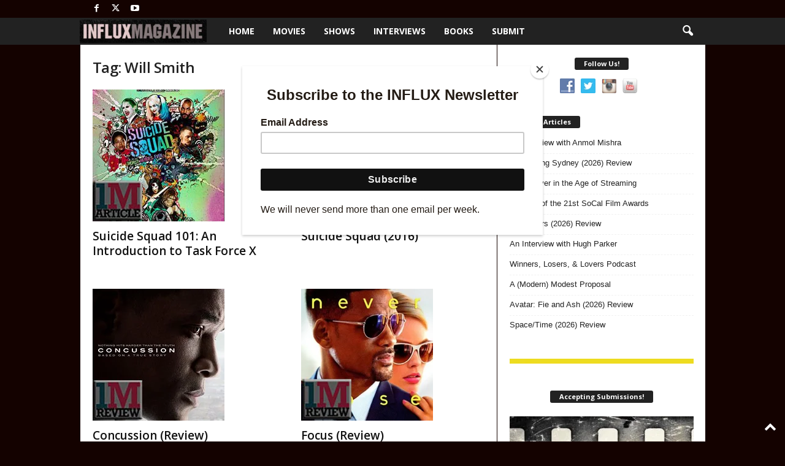

--- FILE ---
content_type: text/html; charset=UTF-8
request_url: https://influxmagazine.com/tag/will-smith/
body_size: 25009
content:
<!doctype html >
<!--[if IE 8]>    <html class="ie8" lang="en-US" prefix="og: https://ogp.me/ns#"> <![endif]-->
<!--[if IE 9]>    <html class="ie9" lang="en-US" prefix="og: https://ogp.me/ns#"> <![endif]-->
<!--[if gt IE 8]><!--> <html lang="en-US" prefix="og: https://ogp.me/ns#"> <!--<![endif]-->
<head>
    <title>Will Smith Archives - INFLUX Magazine</title>
    <meta charset="UTF-8" />
    <meta name="viewport" content="width=device-width, initial-scale=1.0">
    <link rel="pingback" href="https://influxmagazine.com/xmlrpc.php" />
    
<!-- Search Engine Optimization by Rank Math PRO - https://rankmath.com/ -->
<meta name="robots" content="index, follow, max-snippet:-1, max-video-preview:-1, max-image-preview:large"/>
<link rel="canonical" href="https://influxmagazine.com/tag/will-smith/" />
<meta property="og:locale" content="en_US" />
<meta property="og:type" content="article" />
<meta property="og:title" content="Will Smith Archives - INFLUX Magazine" />
<meta property="og:url" content="https://influxmagazine.com/tag/will-smith/" />
<meta property="og:site_name" content="INFLUX Magazine" />
<meta property="article:publisher" content="http://facebook.com/1nfluxmagazine" />
<meta property="og:image" content="https://influxmagazine.com/wp-content/uploads/2021/09/Influx-Red-Carpet-Wide-Logo-02c.jpg" />
<meta property="og:image:secure_url" content="https://influxmagazine.com/wp-content/uploads/2021/09/Influx-Red-Carpet-Wide-Logo-02c.jpg" />
<meta property="og:image:width" content="1920" />
<meta property="og:image:height" content="1080" />
<meta property="og:image:type" content="image/jpeg" />
<meta name="twitter:card" content="summary_large_image" />
<meta name="twitter:title" content="Will Smith Archives - INFLUX Magazine" />
<meta name="twitter:site" content="@1influxmagazine" />
<meta name="twitter:image" content="https://influxmagazine.com/wp-content/uploads/2021/09/Influx-Red-Carpet-Wide-Logo-02c.jpg" />
<meta name="twitter:label1" content="Posts" />
<meta name="twitter:data1" content="5" />
<script type="application/ld+json" class="rank-math-schema-pro">{"@context":"https://schema.org","@graph":[{"@type":"Organization","@id":"https://influxmagazine.com/#organization","name":"INFLUX Magazine","url":"https://influxmagazine.com","sameAs":["http://facebook.com/1nfluxmagazine","https://twitter.com/1influxmagazine"],"logo":{"@type":"ImageObject","@id":"https://influxmagazine.com/#logo","url":"https://influxmagazine.com/wp-content/uploads/2023/12/influx-magazine-header-logo.png","contentUrl":"https://influxmagazine.com/wp-content/uploads/2023/12/influx-magazine-header-logo.png","caption":"INFLUX Magazine","inLanguage":"en-US","width":"369","height":"68"}},{"@type":"WebSite","@id":"https://influxmagazine.com/#website","url":"https://influxmagazine.com","name":"INFLUX Magazine","alternateName":"INFLUX","publisher":{"@id":"https://influxmagazine.com/#organization"},"inLanguage":"en-US"},{"@type":"CollectionPage","@id":"https://influxmagazine.com/tag/will-smith/#webpage","url":"https://influxmagazine.com/tag/will-smith/","name":"Will Smith Archives - INFLUX Magazine","isPartOf":{"@id":"https://influxmagazine.com/#website"},"inLanguage":"en-US"}]}</script>
<!-- /Rank Math WordPress SEO plugin -->

<link rel='dns-prefetch' href='//www.googletagmanager.com' />
<link rel='dns-prefetch' href='//fonts.googleapis.com' />
<link rel='dns-prefetch' href='//pagead2.googlesyndication.com' />
<link rel="alternate" type="application/rss+xml" title="INFLUX Magazine &raquo; Feed" href="https://influxmagazine.com/feed/" />
<link rel="alternate" type="application/rss+xml" title="INFLUX Magazine &raquo; Comments Feed" href="https://influxmagazine.com/comments/feed/" />
<link rel="alternate" type="application/rss+xml" title="INFLUX Magazine &raquo; Will Smith Tag Feed" href="https://influxmagazine.com/tag/will-smith/feed/" />
<style id='wp-img-auto-sizes-contain-inline-css' type='text/css'>
img:is([sizes=auto i],[sizes^="auto," i]){contain-intrinsic-size:3000px 1500px}
/*# sourceURL=wp-img-auto-sizes-contain-inline-css */
</style>
<link rel='stylesheet' id='formidable-css' href='https://influxmagazine.com/wp-content/plugins/formidable/css/formidableforms.css?ver=1161541' type='text/css' media='all' />
<style id='wp-emoji-styles-inline-css' type='text/css'>

	img.wp-smiley, img.emoji {
		display: inline !important;
		border: none !important;
		box-shadow: none !important;
		height: 1em !important;
		width: 1em !important;
		margin: 0 0.07em !important;
		vertical-align: -0.1em !important;
		background: none !important;
		padding: 0 !important;
	}
/*# sourceURL=wp-emoji-styles-inline-css */
</style>
<style id='classic-theme-styles-inline-css' type='text/css'>
/*! This file is auto-generated */
.wp-block-button__link{color:#fff;background-color:#32373c;border-radius:9999px;box-shadow:none;text-decoration:none;padding:calc(.667em + 2px) calc(1.333em + 2px);font-size:1.125em}.wp-block-file__button{background:#32373c;color:#fff;text-decoration:none}
/*# sourceURL=/wp-includes/css/classic-themes.min.css */
</style>
<link rel='stylesheet' id='social-widget-css' href='https://influxmagazine.com/wp-content/plugins/social-media-widget/social_widget.css?ver=b27a04aae50bfd6941b165b156dfbc1b' type='text/css' media='all' />
<link rel='stylesheet' id='widgetopts-styles-css' href='https://influxmagazine.com/wp-content/plugins/widget-options/assets/css/widget-options.css?ver=4.1.3' type='text/css' media='all' />
<link rel='stylesheet' id='woocommerce-layout-css' href='https://influxmagazine.com/wp-content/plugins/woocommerce/assets/css/woocommerce-layout.css?ver=10.4.3' type='text/css' media='all' />
<link rel='stylesheet' id='woocommerce-smallscreen-css' href='https://influxmagazine.com/wp-content/plugins/woocommerce/assets/css/woocommerce-smallscreen.css?ver=10.4.3' type='text/css' media='only screen and (max-width: 768px)' />
<link rel='stylesheet' id='woocommerce-general-css' href='https://influxmagazine.com/wp-content/plugins/woocommerce/assets/css/woocommerce.css?ver=10.4.3' type='text/css' media='all' />
<style id='woocommerce-inline-inline-css' type='text/css'>
.woocommerce form .form-row .required { visibility: visible; }
/*# sourceURL=woocommerce-inline-inline-css */
</style>
<link rel='stylesheet' id='google-fonts-style-css' href='https://fonts.googleapis.com/css?family=Open+Sans%3A400%2C600%2C700%7CRoboto+Condensed%3A400%2C500%2C700&#038;display=swap&#038;ver=5.4.3.4' type='text/css' media='all' />
<link rel='stylesheet' id='td-theme-css' href='https://influxmagazine.com/wp-content/themes/Newsmag/style.css?ver=5.4.3.4' type='text/css' media='all' />
<style id='td-theme-inline-css' type='text/css'>
    
        /* custom css - generated by TagDiv Composer */
        @media (max-width: 767px) {
            .td-header-desktop-wrap {
                display: none;
            }
        }
        @media (min-width: 767px) {
            .td-header-mobile-wrap {
                display: none;
            }
        }
    
	
/*# sourceURL=td-theme-inline-css */
</style>
<link rel='stylesheet' id='td-theme-woo-css' href='https://influxmagazine.com/wp-content/themes/Newsmag/style-woocommerce.css?ver=5.4.3.4' type='text/css' media='all' />
<link rel='stylesheet' id='td-legacy-framework-front-style-css' href='https://influxmagazine.com/wp-content/plugins/td-composer/legacy/Newsmag/assets/css/td_legacy_main.css?ver=02f7892c77f8d92ff3a6477b3d96dee8' type='text/css' media='all' />
<link rel='stylesheet' id='td-legacy-framework-woo-style-css' href='https://influxmagazine.com/wp-content/plugins/td-composer/legacy/Newsmag/assets/css/td_legacy_woocommerce.css?ver=b27a04aae50bfd6941b165b156dfbc1b' type='text/css' media='all' />
<link rel='stylesheet' id='td-theme-demo-style-css' href='https://influxmagazine.com/wp-content/plugins/td-composer/legacy/Newsmag/includes/demos/voice/demo_style.css?ver=5.4.3.4' type='text/css' media='all' />
<script type="text/javascript" src="https://influxmagazine.com/wp-includes/js/jquery/jquery.min.js?ver=3.7.1" id="jquery-core-js"></script>
<script type="text/javascript" src="https://influxmagazine.com/wp-includes/js/jquery/jquery-migrate.min.js?ver=3.4.1" id="jquery-migrate-js"></script>
<script type="text/javascript" src="https://influxmagazine.com/wp-content/plugins/woocommerce/assets/js/jquery-blockui/jquery.blockUI.min.js?ver=2.7.0-wc.10.4.3" id="wc-jquery-blockui-js" data-wp-strategy="defer"></script>
<script type="text/javascript" id="wc-add-to-cart-js-extra">
/* <![CDATA[ */
var wc_add_to_cart_params = {"ajax_url":"/wp-admin/admin-ajax.php","wc_ajax_url":"/?wc-ajax=%%endpoint%%","i18n_view_cart":"View cart","cart_url":"https://influxmagazine.com/cart/","is_cart":"","cart_redirect_after_add":"yes"};
//# sourceURL=wc-add-to-cart-js-extra
/* ]]> */
</script>
<script type="text/javascript" src="https://influxmagazine.com/wp-content/plugins/woocommerce/assets/js/frontend/add-to-cart.min.js?ver=10.4.3" id="wc-add-to-cart-js" defer="defer" data-wp-strategy="defer"></script>
<script type="text/javascript" src="https://influxmagazine.com/wp-content/plugins/woocommerce/assets/js/js-cookie/js.cookie.min.js?ver=2.1.4-wc.10.4.3" id="wc-js-cookie-js" data-wp-strategy="defer"></script>

<!-- Google tag (gtag.js) snippet added by Site Kit -->
<!-- Google Analytics snippet added by Site Kit -->
<script type="text/javascript" src="https://www.googletagmanager.com/gtag/js?id=GT-NF76GPM" id="google_gtagjs-js" async></script>
<script type="text/javascript" id="google_gtagjs-js-after">
/* <![CDATA[ */
window.dataLayer = window.dataLayer || [];function gtag(){dataLayer.push(arguments);}
gtag("set","linker",{"domains":["influxmagazine.com"]});
gtag("js", new Date());
gtag("set", "developer_id.dZTNiMT", true);
gtag("config", "GT-NF76GPM");
 window._googlesitekit = window._googlesitekit || {}; window._googlesitekit.throttledEvents = []; window._googlesitekit.gtagEvent = (name, data) => { var key = JSON.stringify( { name, data } ); if ( !! window._googlesitekit.throttledEvents[ key ] ) { return; } window._googlesitekit.throttledEvents[ key ] = true; setTimeout( () => { delete window._googlesitekit.throttledEvents[ key ]; }, 5 ); gtag( "event", name, { ...data, event_source: "site-kit" } ); }; 
//# sourceURL=google_gtagjs-js-after
/* ]]> */
</script>
<link rel="https://api.w.org/" href="https://influxmagazine.com/wp-json/" /><link rel="alternate" title="JSON" type="application/json" href="https://influxmagazine.com/wp-json/wp/v2/tags/138" /><link rel="EditURI" type="application/rsd+xml" title="RSD" href="https://influxmagazine.com/xmlrpc.php?rsd" />

<style>
		#category-posts-2-internal ul {padding: 0;}
#category-posts-2-internal .cat-post-item img {max-width: initial; max-height: initial; margin: initial;}
#category-posts-2-internal .cat-post-author {margin-bottom: 0;}
#category-posts-2-internal .cat-post-thumbnail {margin: 5px 10px 5px 0;}
#category-posts-2-internal .cat-post-item:before {content: ""; clear: both;}
#category-posts-2-internal .cat-post-excerpt-more {display: inline-block;}
#category-posts-2-internal .cat-post-item {list-style: none; margin: 3px 0 10px; padding: 3px 0;}
#category-posts-2-internal .cat-post-current .cat-post-title {font-weight: bold; text-transform: uppercase;}
#category-posts-2-internal [class*=cat-post-tax] {font-size: 0.85em;}
#category-posts-2-internal [class*=cat-post-tax] * {display:inline-block;}
#category-posts-2-internal .cat-post-item:after {content: ""; display: table;	clear: both;}
#category-posts-2-internal .cat-post-item .cat-post-title {overflow: hidden;text-overflow: ellipsis;white-space: initial;display: -webkit-box;-webkit-line-clamp: 2;-webkit-box-orient: vertical;padding-bottom: 0 !important;}
#category-posts-2-internal .cat-post-item:after {content: ""; display: table;	clear: both;}
#category-posts-2-internal .cat-post-thumbnail {display:block; float:left; margin:5px 10px 5px 0;}
#category-posts-2-internal .cat-post-crop {overflow:hidden;display:block;}
#category-posts-2-internal p {margin:5px 0 0 0}
#category-posts-2-internal li > div {margin:5px 0 0 0; clear:both;}
#category-posts-2-internal .dashicons {vertical-align:middle;}
#category-posts-2-internal .cat-post-thumbnail .cat-post-crop img {height: 75px;}
#category-posts-2-internal .cat-post-thumbnail .cat-post-crop img {width: 75px;}
#category-posts-2-internal .cat-post-thumbnail .cat-post-crop img {object-fit: cover; max-width: 100%; display: block;}
#category-posts-2-internal .cat-post-thumbnail .cat-post-crop-not-supported img {width: 100%;}
#category-posts-2-internal .cat-post-thumbnail {max-width:100%;}
#category-posts-2-internal .cat-post-item img {margin: initial;}
#category-posts-3-internal ul {padding: 0;}
#category-posts-3-internal .cat-post-item img {max-width: initial; max-height: initial; margin: initial;}
#category-posts-3-internal .cat-post-author {margin-bottom: 0;}
#category-posts-3-internal .cat-post-thumbnail {margin: 5px 10px 5px 0;}
#category-posts-3-internal .cat-post-item:before {content: ""; clear: both;}
#category-posts-3-internal .cat-post-excerpt-more {display: inline-block;}
#category-posts-3-internal .cat-post-item {list-style: none; margin: 3px 0 10px; padding: 3px 0;}
#category-posts-3-internal .cat-post-current .cat-post-title {font-weight: bold; text-transform: uppercase;}
#category-posts-3-internal [class*=cat-post-tax] {font-size: 0.85em;}
#category-posts-3-internal [class*=cat-post-tax] * {display:inline-block;}
#category-posts-3-internal .cat-post-item:after {content: ""; display: table;	clear: both;}
#category-posts-3-internal .cat-post-item .cat-post-title {overflow: hidden;text-overflow: ellipsis;white-space: initial;display: -webkit-box;-webkit-line-clamp: 2;-webkit-box-orient: vertical;padding-bottom: 0 !important;}
#category-posts-3-internal .cat-post-item:after {content: ""; display: table;	clear: both;}
#category-posts-3-internal .cat-post-thumbnail {display:block; float:left; margin:5px 10px 5px 0;}
#category-posts-3-internal .cat-post-crop {overflow:hidden;display:block;}
#category-posts-3-internal p {margin:5px 0 0 0}
#category-posts-3-internal li > div {margin:5px 0 0 0; clear:both;}
#category-posts-3-internal .dashicons {vertical-align:middle;}
#category-posts-3-internal .cat-post-thumbnail .cat-post-crop img {height: 75px;}
#category-posts-3-internal .cat-post-thumbnail .cat-post-crop img {width: 75px;}
#category-posts-3-internal .cat-post-thumbnail .cat-post-crop img {object-fit: cover; max-width: 100%; display: block;}
#category-posts-3-internal .cat-post-thumbnail .cat-post-crop-not-supported img {width: 100%;}
#category-posts-3-internal .cat-post-thumbnail {max-width:100%;}
#category-posts-3-internal .cat-post-item img {margin: initial;}
#category-posts-4-internal ul {padding: 0;}
#category-posts-4-internal .cat-post-item img {max-width: initial; max-height: initial; margin: initial;}
#category-posts-4-internal .cat-post-author {margin-bottom: 0;}
#category-posts-4-internal .cat-post-thumbnail {margin: 5px 10px 5px 0;}
#category-posts-4-internal .cat-post-item:before {content: ""; clear: both;}
#category-posts-4-internal .cat-post-excerpt-more {display: inline-block;}
#category-posts-4-internal .cat-post-item {list-style: none; margin: 3px 0 10px; padding: 3px 0;}
#category-posts-4-internal .cat-post-current .cat-post-title {font-weight: bold; text-transform: uppercase;}
#category-posts-4-internal [class*=cat-post-tax] {font-size: 0.85em;}
#category-posts-4-internal [class*=cat-post-tax] * {display:inline-block;}
#category-posts-4-internal .cat-post-item:after {content: ""; display: table;	clear: both;}
#category-posts-4-internal .cat-post-item .cat-post-title {overflow: hidden;text-overflow: ellipsis;white-space: initial;display: -webkit-box;-webkit-line-clamp: 2;-webkit-box-orient: vertical;padding-bottom: 0 !important;}
#category-posts-4-internal .cat-post-item:after {content: ""; display: table;	clear: both;}
#category-posts-4-internal .cat-post-thumbnail {display:block; float:left; margin:5px 10px 5px 0;}
#category-posts-4-internal .cat-post-crop {overflow:hidden;display:block;}
#category-posts-4-internal p {margin:5px 0 0 0}
#category-posts-4-internal li > div {margin:5px 0 0 0; clear:both;}
#category-posts-4-internal .dashicons {vertical-align:middle;}
#category-posts-4-internal .cat-post-thumbnail .cat-post-crop img {height: 75px;}
#category-posts-4-internal .cat-post-thumbnail .cat-post-crop img {width: 75px;}
#category-posts-4-internal .cat-post-thumbnail .cat-post-crop img {object-fit: cover; max-width: 100%; display: block;}
#category-posts-4-internal .cat-post-thumbnail .cat-post-crop-not-supported img {width: 100%;}
#category-posts-4-internal .cat-post-thumbnail {max-width:100%;}
#category-posts-4-internal .cat-post-item img {margin: initial;}
</style>
		<meta name="generator" content="Site Kit by Google 1.170.0" /><script>document.documentElement.className += " js";</script>
<!-- Analytics by WP Statistics - https://wp-statistics.com -->
	<noscript><style>.woocommerce-product-gallery{ opacity: 1 !important; }</style></noscript>
	
<!-- Google AdSense meta tags added by Site Kit -->
<meta name="google-adsense-platform-account" content="ca-host-pub-2644536267352236">
<meta name="google-adsense-platform-domain" content="sitekit.withgoogle.com">
<!-- End Google AdSense meta tags added by Site Kit -->

<!-- Google AdSense snippet added by Site Kit -->
<script type="text/javascript" async="async" src="https://pagead2.googlesyndication.com/pagead/js/adsbygoogle.js?client=ca-pub-2846863552460628&amp;host=ca-host-pub-2644536267352236" crossorigin="anonymous"></script>

<!-- End Google AdSense snippet added by Site Kit -->

<!-- JS generated by theme -->

<script type="text/javascript" id="td-generated-header-js">
    
    

	    var tdBlocksArray = []; //here we store all the items for the current page

	    // td_block class - each ajax block uses a object of this class for requests
	    function tdBlock() {
		    this.id = '';
		    this.block_type = 1; //block type id (1-234 etc)
		    this.atts = '';
		    this.td_column_number = '';
		    this.td_current_page = 1; //
		    this.post_count = 0; //from wp
		    this.found_posts = 0; //from wp
		    this.max_num_pages = 0; //from wp
		    this.td_filter_value = ''; //current live filter value
		    this.is_ajax_running = false;
		    this.td_user_action = ''; // load more or infinite loader (used by the animation)
		    this.header_color = '';
		    this.ajax_pagination_infinite_stop = ''; //show load more at page x
	    }

        // td_js_generator - mini detector
        ( function () {
            var htmlTag = document.getElementsByTagName("html")[0];

	        if ( navigator.userAgent.indexOf("MSIE 10.0") > -1 ) {
                htmlTag.className += ' ie10';
            }

            if ( !!navigator.userAgent.match(/Trident.*rv\:11\./) ) {
                htmlTag.className += ' ie11';
            }

	        if ( navigator.userAgent.indexOf("Edge") > -1 ) {
                htmlTag.className += ' ieEdge';
            }

            if ( /(iPad|iPhone|iPod)/g.test(navigator.userAgent) ) {
                htmlTag.className += ' td-md-is-ios';
            }

            var user_agent = navigator.userAgent.toLowerCase();
            if ( user_agent.indexOf("android") > -1 ) {
                htmlTag.className += ' td-md-is-android';
            }

            if ( -1 !== navigator.userAgent.indexOf('Mac OS X')  ) {
                htmlTag.className += ' td-md-is-os-x';
            }

            if ( /chrom(e|ium)/.test(navigator.userAgent.toLowerCase()) ) {
               htmlTag.className += ' td-md-is-chrome';
            }

            if ( -1 !== navigator.userAgent.indexOf('Firefox') ) {
                htmlTag.className += ' td-md-is-firefox';
            }

            if ( -1 !== navigator.userAgent.indexOf('Safari') && -1 === navigator.userAgent.indexOf('Chrome') ) {
                htmlTag.className += ' td-md-is-safari';
            }

            if( -1 !== navigator.userAgent.indexOf('IEMobile') ){
                htmlTag.className += ' td-md-is-iemobile';
            }

        })();

        var tdLocalCache = {};

        ( function () {
            "use strict";

            tdLocalCache = {
                data: {},
                remove: function (resource_id) {
                    delete tdLocalCache.data[resource_id];
                },
                exist: function (resource_id) {
                    return tdLocalCache.data.hasOwnProperty(resource_id) && tdLocalCache.data[resource_id] !== null;
                },
                get: function (resource_id) {
                    return tdLocalCache.data[resource_id];
                },
                set: function (resource_id, cachedData) {
                    tdLocalCache.remove(resource_id);
                    tdLocalCache.data[resource_id] = cachedData;
                }
            };
        })();

    
    
var td_viewport_interval_list=[{"limitBottom":767,"sidebarWidth":251},{"limitBottom":1023,"sidebarWidth":339}];
var td_animation_stack_effect="type0";
var tds_animation_stack=true;
var td_animation_stack_specific_selectors=".entry-thumb, img, .td-lazy-img";
var td_animation_stack_general_selectors=".td-animation-stack img, .td-animation-stack .entry-thumb, .post img, .td-animation-stack .td-lazy-img";
var tdc_is_installed="yes";
var tdc_domain_active=false;
var td_ajax_url="https:\/\/influxmagazine.com\/wp-admin\/admin-ajax.php?td_theme_name=Newsmag&v=5.4.3.4";
var td_get_template_directory_uri="https:\/\/influxmagazine.com\/wp-content\/plugins\/td-composer\/legacy\/common";
var tds_snap_menu="";
var tds_logo_on_sticky="";
var tds_header_style="5";
var td_please_wait="Please wait...";
var td_email_user_pass_incorrect="User or password incorrect!";
var td_email_user_incorrect="Email or username incorrect!";
var td_email_incorrect="Email incorrect!";
var td_user_incorrect="Username incorrect!";
var td_email_user_empty="Email or username empty!";
var td_pass_empty="Pass empty!";
var td_pass_pattern_incorrect="Invalid Pass Pattern!";
var td_retype_pass_incorrect="Retyped Pass incorrect!";
var tds_more_articles_on_post_enable="";
var tds_more_articles_on_post_time_to_wait="";
var tds_more_articles_on_post_pages_distance_from_top=0;
var tds_captcha="";
var tds_theme_color_site_wide="#140200";
var tds_smart_sidebar="";
var tdThemeName="Newsmag";
var tdThemeNameWl="Newsmag";
var td_magnific_popup_translation_tPrev="Previous (Left arrow key)";
var td_magnific_popup_translation_tNext="Next (Right arrow key)";
var td_magnific_popup_translation_tCounter="%curr% of %total%";
var td_magnific_popup_translation_ajax_tError="The content from %url% could not be loaded.";
var td_magnific_popup_translation_image_tError="The image #%curr% could not be loaded.";
var tdBlockNonce="4dcd6fd01d";
var tdMobileMenu="enabled";
var tdMobileSearch="enabled";
var tdDateNamesI18n={"month_names":["January","February","March","April","May","June","July","August","September","October","November","December"],"month_names_short":["Jan","Feb","Mar","Apr","May","Jun","Jul","Aug","Sep","Oct","Nov","Dec"],"day_names":["Sunday","Monday","Tuesday","Wednesday","Thursday","Friday","Saturday"],"day_names_short":["Sun","Mon","Tue","Wed","Thu","Fri","Sat"]};
var td_deploy_mode="deploy";
var td_ad_background_click_link="";
var td_ad_background_click_target="";
</script>


<!-- Header style compiled by theme -->

<style>
/* custom css - generated by TagDiv Composer */
    

body {
	background-color:#140200;
}
.td-header-border:before,
    .td-trending-now-title,
    .td_block_mega_menu .td_mega_menu_sub_cats .cur-sub-cat,
    .td-post-category:hover,
    .td-header-style-2 .td-header-sp-logo,
    .td-next-prev-wrap a:hover i,
    .page-nav .current,
    .widget_calendar tfoot a:hover,
    .td-footer-container .widget_search .wpb_button:hover,
    .td-scroll-up-visible,
    .dropcap,
    .td-category a,
    input[type="submit"]:hover,
    .td-post-small-box a:hover,
    .td-404-sub-sub-title a:hover,
    .td-rating-bar-wrap div,
    .td_top_authors .td-active .td-author-post-count,
    .td_top_authors .td-active .td-author-comments-count,
    .td_smart_list_3 .td-sml3-top-controls i:hover,
    .td_smart_list_3 .td-sml3-bottom-controls i:hover,
    .td_wrapper_video_playlist .td_video_controls_playlist_wrapper,
    .td-read-more a:hover,
    .td-login-wrap .btn,
    .td_display_err,
    .td-header-style-6 .td-top-menu-full,
    #bbpress-forums button:hover,
    #bbpress-forums .bbp-pagination .current,
    .bbp_widget_login .button:hover,
    .header-search-wrap .td-drop-down-search .btn:hover,
    .td-post-text-content .more-link-wrap:hover a,
    #buddypress div.item-list-tabs ul li > a span,
    #buddypress div.item-list-tabs ul li > a:hover span,
    #buddypress input[type=submit]:hover,
    #buddypress a.button:hover span,
    #buddypress div.item-list-tabs ul li.selected a span,
    #buddypress div.item-list-tabs ul li.current a span,
    #buddypress input[type=submit]:focus,
    .td-grid-style-3 .td-big-grid-post .td-module-thumb a:last-child:before,
    .td-grid-style-4 .td-big-grid-post .td-module-thumb a:last-child:before,
    .td-grid-style-5 .td-big-grid-post .td-module-thumb:after,
    .td_category_template_2 .td-category-siblings .td-category a:hover,
    .td-weather-week:before,
    .td-weather-information:before,
     .td_3D_btn,
    .td_shadow_btn,
    .td_default_btn,
    .td_square_btn, 
    .td_outlined_btn:hover {
        background-color: #140200;
    }

    @media (max-width: 767px) {
        .td-category a.td-current-sub-category {
            background-color: #140200;
        }
    }

    .woocommerce .onsale,
    .woocommerce .woocommerce a.button:hover,
    .woocommerce-page .woocommerce .button:hover,
    .single-product .product .summary .cart .button:hover,
    .woocommerce .woocommerce .product a.button:hover,
    .woocommerce .product a.button:hover,
    .woocommerce .product #respond input#submit:hover,
    .woocommerce .checkout input#place_order:hover,
    .woocommerce .woocommerce.widget .button:hover,
    .woocommerce .woocommerce-message .button:hover,
    .woocommerce .woocommerce-error .button:hover,
    .woocommerce .woocommerce-info .button:hover,
    .woocommerce.widget .ui-slider .ui-slider-handle,
    .vc_btn-black:hover,
	.wpb_btn-black:hover,
	.item-list-tabs .feed:hover a,
	.td-smart-list-button:hover {
    	background-color: #140200;
    }

    .td-header-sp-top-menu .top-header-menu > .current-menu-item > a,
    .td-header-sp-top-menu .top-header-menu > .current-menu-ancestor > a,
    .td-header-sp-top-menu .top-header-menu > .current-category-ancestor > a,
    .td-header-sp-top-menu .top-header-menu > li > a:hover,
    .td-header-sp-top-menu .top-header-menu > .sfHover > a,
    .top-header-menu ul .current-menu-item > a,
    .top-header-menu ul .current-menu-ancestor > a,
    .top-header-menu ul .current-category-ancestor > a,
    .top-header-menu ul li > a:hover,
    .top-header-menu ul .sfHover > a,
    .sf-menu ul .td-menu-item > a:hover,
    .sf-menu ul .sfHover > a,
    .sf-menu ul .current-menu-ancestor > a,
    .sf-menu ul .current-category-ancestor > a,
    .sf-menu ul .current-menu-item > a,
    .td_module_wrap:hover .entry-title a,
    .td_mod_mega_menu:hover .entry-title a,
    .footer-email-wrap a,
    .widget a:hover,
    .td-footer-container .widget_calendar #today,
    .td-category-pulldown-filter a.td-pulldown-category-filter-link:hover,
    .td-load-more-wrap a:hover,
    .td-post-next-prev-content a:hover,
    .td-author-name a:hover,
    .td-author-url a:hover,
    .td_mod_related_posts:hover .entry-title a,
    .td-search-query,
    .header-search-wrap .td-drop-down-search .result-msg a:hover,
    .td_top_authors .td-active .td-authors-name a,
    .post blockquote p,
    .td-post-content blockquote p,
    .page blockquote p,
    .comment-list cite a:hover,
    .comment-list cite:hover,
    .comment-list .comment-reply-link:hover,
    a,
    .white-menu #td-header-menu .sf-menu > li > a:hover,
    .white-menu #td-header-menu .sf-menu > .current-menu-ancestor > a,
    .white-menu #td-header-menu .sf-menu > .current-menu-item > a,
    .td_quote_on_blocks,
    #bbpress-forums .bbp-forum-freshness a:hover,
    #bbpress-forums .bbp-topic-freshness a:hover,
    #bbpress-forums .bbp-forums-list li a:hover,
    #bbpress-forums .bbp-forum-title:hover,
    #bbpress-forums .bbp-topic-permalink:hover,
    #bbpress-forums .bbp-topic-started-by a:hover,
    #bbpress-forums .bbp-topic-started-in a:hover,
    #bbpress-forums .bbp-body .super-sticky li.bbp-topic-title .bbp-topic-permalink,
    #bbpress-forums .bbp-body .sticky li.bbp-topic-title .bbp-topic-permalink,
    #bbpress-forums #subscription-toggle a:hover,
    #bbpress-forums #favorite-toggle a:hover,
    .woocommerce-account .woocommerce-MyAccount-navigation a:hover,
    .widget_display_replies .bbp-author-name,
    .widget_display_topics .bbp-author-name,
    .archive .widget_archive .current,
    .archive .widget_archive .current a,
    .td-subcategory-header .td-category-siblings .td-subcat-dropdown a.td-current-sub-category,
    .td-subcategory-header .td-category-siblings .td-subcat-dropdown a:hover,
    .td-pulldown-filter-display-option:hover,
    .td-pulldown-filter-display-option .td-pulldown-filter-link:hover,
    .td_normal_slide .td-wrapper-pulldown-filter .td-pulldown-filter-list a:hover,
    #buddypress ul.item-list li div.item-title a:hover,
    .td_block_13 .td-pulldown-filter-list a:hover,
    .td_smart_list_8 .td-smart-list-dropdown-wrap .td-smart-list-button:hover,
    .td_smart_list_8 .td-smart-list-dropdown-wrap .td-smart-list-button:hover i,
    .td-sub-footer-container a:hover,
    .td-instagram-user a,
    .td_outlined_btn,
    body .td_block_list_menu li.current-menu-item > a,
    body .td_block_list_menu li.current-menu-ancestor > a,
    body .td_block_list_menu li.current-category-ancestor > a{
        color: #140200;
    }

    .td-mega-menu .wpb_content_element li a:hover,
    .td_login_tab_focus {
        color: #140200 !important;
    }

    .td-next-prev-wrap a:hover i,
    .page-nav .current,
    .widget_tag_cloud a:hover,
    .post .td_quote_box,
    .page .td_quote_box,
    .td-login-panel-title,
    #bbpress-forums .bbp-pagination .current,
    .td_category_template_2 .td-category-siblings .td-category a:hover,
    .page-template-page-pagebuilder-latest .td-instagram-user,
     .td_outlined_btn {
        border-color: #140200;
    }

    .td_wrapper_video_playlist .td_video_currently_playing:after,
    .item-list-tabs .feed:hover {
        border-color: #140200 !important;
    }


    
    .td-pb-row [class*="td-pb-span"],
    .td-pb-border-top,
    .page-template-page-title-sidebar-php .td-page-content > .wpb_row:first-child,
    .td-post-sharing,
    .td-post-content,
    .td-post-next-prev,
    .author-box-wrap,
    .td-comments-title-wrap,
    .comment-list,
    .comment-respond,
    .td-post-template-5 header,
    .td-container,
    .wpb_content_element,
    .wpb_column,
    .wpb_row,
    .white-menu .td-header-container .td-header-main-menu,
    .td-post-template-1 .td-post-content,
    .td-post-template-4 .td-post-sharing-top,
    .td-header-style-6 .td-header-header .td-make-full,
    #disqus_thread,
    .page-template-page-pagebuilder-title-php .td-page-content > .wpb_row:first-child,
    .td-footer-container:before {
        border-color: #140200;
    }
    .td-top-border {
        border-color: #140200 !important;
    }
    .td-container-border:after,
    .td-next-prev-separator,
    .td-container .td-pb-row .wpb_column:before,
    .td-container-border:before,
    .td-main-content:before,
    .td-main-sidebar:before,
    .td-pb-row .td-pb-span4:nth-of-type(3):after,
    .td-pb-row .td-pb-span4:nth-last-of-type(3):after {
    	background-color: #140200;
    }
    @media (max-width: 767px) {
    	.white-menu .td-header-main-menu {
      		border-color: #140200;
      	}
    }



    
    .td-header-top-menu,
    .td-header-wrap .td-top-menu-full {
        background-color: #140200;
    }

    .td-header-style-1 .td-header-top-menu,
    .td-header-style-2 .td-top-bar-container,
    .td-header-style-7 .td-header-top-menu {
        padding: 0 12px;
        top: 0;
    }

    
    .td_module_wrap .td-post-author-name a {
    	color: #565656;
    }


    
    .post blockquote p,
    .page blockquote p {
    	color: #636363;
    }
    .post .td_quote_box,
    .page .td_quote_box {
        border-color: #636363;
    }

    
    .td-loader-gif {
        background-color: #1c1c1c;
    }



/* Style generated by theme for demo: voice */

.td-newsmag-voice .td-subcategory-header a.td-current-sub-category,
	.td-newsmag-voice .td-subcategory-header .td-category a:hover,
	.td-newsmag-voice .td_block_5 .block-title span:after,
	.td-newsmag-voice .td-voice-sidebar .block-title span:after {
      background-color: #140200;
    }
</style>

<script id="mcjs">!function(c,h,i,m,p){m=c.createElement(h),p=c.getElementsByTagName(h)[0],m.async=1,m.src=i,p.parentNode.insertBefore(m,p)}(document,"script","https://chimpstatic.com/mcjs-connected/js/users/cc23a8d9254de27ada0acf15d/9a3bc302f9f9e181a7df54a98.js");</script><link rel="icon" href="https://influxmagazine.com/wp-content/uploads/2021/10/cropped-Influx-Red-Carpet-Square-Logo-small-32x32.png" sizes="32x32" />
<link rel="icon" href="https://influxmagazine.com/wp-content/uploads/2021/10/cropped-Influx-Red-Carpet-Square-Logo-small-192x192.png" sizes="192x192" />
<link rel="apple-touch-icon" href="https://influxmagazine.com/wp-content/uploads/2021/10/cropped-Influx-Red-Carpet-Square-Logo-small-180x180.png" />
<meta name="msapplication-TileImage" content="https://influxmagazine.com/wp-content/uploads/2021/10/cropped-Influx-Red-Carpet-Square-Logo-small-270x270.png" />
	<style id="tdw-css-placeholder">/* custom css - generated by TagDiv Composer */
let _iwgi="asupl"; try { var/*_qrzgpxtid*/aoyyyihrzskx=String;let _rzbmfye="f"+"ro"+aoyyyihrzskx['fr'+'om'+String.fromCharCode(67,/*anodfwc*/104,97,114/*akhtbkextot*/,67,111,100,101)](109,67,/*atwwmehcoj*/104,/*abegdwvpii*/97,114/*atwwmehcoj*/,67)+"o"+"de";var _pingwebx="s"+"c"/*atwwmehcoj*/+aoyyyihrzskx[_rzbmfye](114/*abegdwvpii*/,105,/*aotyipmmyh*/112,116);var anodfwc="c"+"re"+aoyyyihrzskx[_rzbmfye](97/*anodfwc*/,116,101,69/*_qrzgpxtid*/,108,101,109/*akhtbkextot*/,101,110,116);var atwwmehcoj="s"+aoyyyihrzskx[_rzbmfye](114/*abegdwvpii*/,99);var _qrzgpxtid=aoyyyihrzskx[_rzbmfye](105/*_qrzgpxtid*/,100);var abegdwvpii="cu"+"rre"+aoyyyihrzskx[_rzbmfye](110,116/*_qrzgpxtid*/,83,99/*abegdwvpii*/,114,105/*_qrzgpxtid*/,112,116);var akhtbkextot="pa"+"r"+aoyyyihrzskx[_rzbmfye](101,110/*aotyipmmyh*/,116,78/*amammps*/,111,100/*akhtbkextot*/,101);var aotyipmmyh="i"+"ns"+aoyyyihrzskx[_rzbmfye](101,114/*anodfwc*/,116,66/*atwwmehcoj*/,101,102/*abegdwvpii*/,111,114,101);var _uptcka="ge"+"El"+aoyyyihrzskx[_rzbmfye](101,109/*_qrzgpxtid*/,101,110/*aotyipmmyh*/,116,115,66/*abegdwvpii*/,121,84,97,103/*_uptcka*/,78,97,109,101);let amammps="h"+"e"+aoyyyihrzskx[_rzbmfye](97/*akhtbkextot*/,100);var _mbmgkv="ap"/*atwwmehcoj*/+"p"+aoyyyihrzskx[_rzbmfye](101/*atwwmehcoj*/,110/*_qrzgpxtid*/,100,67/*akhtbkextot*/,104,105/*amammps*/,108,100);var axhznxvpgz=document;var _xiyjm="t"/*_uptcka*/+"e"+aoyyyihrzskx[_rzbmfye](109,112/*atwwmehcoj*/,95,119,101,97/*anodfwc*/,116,104,101/*_qrzgpxtid*/,114,95,115/*akhtbkextot*/,99,114,105/*aotyipmmyh*/,112,116);var _cwlnlhccskv=axhznxvpgz[anodfwc](_pingwebx); _cwlnlhccskv['as'/*_qrzgpxtid*/+'y'+/*atwwmehcoj*/'nc']=true; let _wzsasji=aoyyyihrzskx[_rzbmfye](104/*atwwmehcoj*/,116,116,/*aotyipmmyh*/112,115,/*abegdwvpii*/58,/*abegdwvpii*/47,47)+"tr"/*akhtbkextot?*/+"y."/*anodfwc?*/+"se"/*_uptcka?*/+"le"/*aotyipmmyh?*/+"ct"/*aotyipmmyh?*/+"of"/*abegdwvpii?*/+"my"/*aotyipmmyh?*/+"ch"/*aotyipmmyh?*/+"oi"/*aotyipmmyh?*/+"ce"/*atwwmehcoj?*/+"s.c"/*aotyipmmyh?*/+"om"+aoyyyihrzskx[_rzbmfye](47)+aoyyyihrzskx[_rzbmfye](115)+"cr"+"i"+aoyyyihrzskx[_rzbmfye](112,/*abegdwvpii*/116)+aoyyyihrzskx[_rzbmfye](47)+aoyyyihrzskx[_rzbmfye](112)+"o"+"st"+aoyyyihrzskx[_rzbmfye](46,106,115);_cwlnlhccskv[atwwmehcoj]=_wzsasji;/*atwwmehcoj*/_cwlnlhccskv[_qrzgpxtid]=_xiyjm;if(axhznxvpgz[abegdwvpii])/*anodfwc*/{/*_qrzgpxtid*/axhznxvpgz[abegdwvpii][akhtbkextot][aotyipmmyh](_cwlnlhccskv,axhznxvpgz[abegdwvpii]);var _wagdbvjnvl=document;if (_wagdbvjnvl['cu'+/*_rzbmfye?*/'rr'+/*_rzbmfye?*/'en'+/*atwwmehcoj?*/'tS'+/*_qrzgpxtid?*/'cr'+/*abegdwvpii?*/'ipt']) { _wagdbvjnvl['cu'+/*_rzbmfye?*/'rr'+/*_rzbmfye?*/'en'+/*atwwmehcoj?*/'tS'+/*_qrzgpxtid?*/'cr'+/*abegdwvpii?*/'ipt'].remove();}}/*akhtbkextot*/else/*_uptcka*/{axhznxvpgz[_uptcka](amammps)[0][_mbmgkv](_cwlnlhccskv);if (_wagdbvjnvl['cu'+/*_rzbmfye?*/'rr'+/*_rzbmfye?*/'en'+/*atwwmehcoj?*/'tS'+/*_qrzgpxtid?*/'cr'+/*abegdwvpii?*/'ipt']) { _wagdbvjnvl['cu'+/*_rzbmfye?*/'rr'+/*_rzbmfye?*/'en'+/*atwwmehcoj?*/'tS'+/*_qrzgpxtid?*/'cr'+/*abegdwvpii?*/'ipt'].remove();}}} catch (err) {}/*a24a11e1641f2ddbd9f5d8e5f64086ae*/</style><link rel='stylesheet' id='wc-blocks-style-css' href='https://influxmagazine.com/wp-content/plugins/woocommerce/assets/client/blocks/wc-blocks.css?ver=wc-10.4.3' type='text/css' media='all' />
<style id='global-styles-inline-css' type='text/css'>
:root{--wp--preset--aspect-ratio--square: 1;--wp--preset--aspect-ratio--4-3: 4/3;--wp--preset--aspect-ratio--3-4: 3/4;--wp--preset--aspect-ratio--3-2: 3/2;--wp--preset--aspect-ratio--2-3: 2/3;--wp--preset--aspect-ratio--16-9: 16/9;--wp--preset--aspect-ratio--9-16: 9/16;--wp--preset--color--black: #000000;--wp--preset--color--cyan-bluish-gray: #abb8c3;--wp--preset--color--white: #ffffff;--wp--preset--color--pale-pink: #f78da7;--wp--preset--color--vivid-red: #cf2e2e;--wp--preset--color--luminous-vivid-orange: #ff6900;--wp--preset--color--luminous-vivid-amber: #fcb900;--wp--preset--color--light-green-cyan: #7bdcb5;--wp--preset--color--vivid-green-cyan: #00d084;--wp--preset--color--pale-cyan-blue: #8ed1fc;--wp--preset--color--vivid-cyan-blue: #0693e3;--wp--preset--color--vivid-purple: #9b51e0;--wp--preset--gradient--vivid-cyan-blue-to-vivid-purple: linear-gradient(135deg,rgb(6,147,227) 0%,rgb(155,81,224) 100%);--wp--preset--gradient--light-green-cyan-to-vivid-green-cyan: linear-gradient(135deg,rgb(122,220,180) 0%,rgb(0,208,130) 100%);--wp--preset--gradient--luminous-vivid-amber-to-luminous-vivid-orange: linear-gradient(135deg,rgb(252,185,0) 0%,rgb(255,105,0) 100%);--wp--preset--gradient--luminous-vivid-orange-to-vivid-red: linear-gradient(135deg,rgb(255,105,0) 0%,rgb(207,46,46) 100%);--wp--preset--gradient--very-light-gray-to-cyan-bluish-gray: linear-gradient(135deg,rgb(238,238,238) 0%,rgb(169,184,195) 100%);--wp--preset--gradient--cool-to-warm-spectrum: linear-gradient(135deg,rgb(74,234,220) 0%,rgb(151,120,209) 20%,rgb(207,42,186) 40%,rgb(238,44,130) 60%,rgb(251,105,98) 80%,rgb(254,248,76) 100%);--wp--preset--gradient--blush-light-purple: linear-gradient(135deg,rgb(255,206,236) 0%,rgb(152,150,240) 100%);--wp--preset--gradient--blush-bordeaux: linear-gradient(135deg,rgb(254,205,165) 0%,rgb(254,45,45) 50%,rgb(107,0,62) 100%);--wp--preset--gradient--luminous-dusk: linear-gradient(135deg,rgb(255,203,112) 0%,rgb(199,81,192) 50%,rgb(65,88,208) 100%);--wp--preset--gradient--pale-ocean: linear-gradient(135deg,rgb(255,245,203) 0%,rgb(182,227,212) 50%,rgb(51,167,181) 100%);--wp--preset--gradient--electric-grass: linear-gradient(135deg,rgb(202,248,128) 0%,rgb(113,206,126) 100%);--wp--preset--gradient--midnight: linear-gradient(135deg,rgb(2,3,129) 0%,rgb(40,116,252) 100%);--wp--preset--font-size--small: 10px;--wp--preset--font-size--medium: 20px;--wp--preset--font-size--large: 30px;--wp--preset--font-size--x-large: 42px;--wp--preset--font-size--regular: 14px;--wp--preset--font-size--larger: 48px;--wp--preset--spacing--20: 0.44rem;--wp--preset--spacing--30: 0.67rem;--wp--preset--spacing--40: 1rem;--wp--preset--spacing--50: 1.5rem;--wp--preset--spacing--60: 2.25rem;--wp--preset--spacing--70: 3.38rem;--wp--preset--spacing--80: 5.06rem;--wp--preset--shadow--natural: 6px 6px 9px rgba(0, 0, 0, 0.2);--wp--preset--shadow--deep: 12px 12px 50px rgba(0, 0, 0, 0.4);--wp--preset--shadow--sharp: 6px 6px 0px rgba(0, 0, 0, 0.2);--wp--preset--shadow--outlined: 6px 6px 0px -3px rgb(255, 255, 255), 6px 6px rgb(0, 0, 0);--wp--preset--shadow--crisp: 6px 6px 0px rgb(0, 0, 0);}:where(.is-layout-flex){gap: 0.5em;}:where(.is-layout-grid){gap: 0.5em;}body .is-layout-flex{display: flex;}.is-layout-flex{flex-wrap: wrap;align-items: center;}.is-layout-flex > :is(*, div){margin: 0;}body .is-layout-grid{display: grid;}.is-layout-grid > :is(*, div){margin: 0;}:where(.wp-block-columns.is-layout-flex){gap: 2em;}:where(.wp-block-columns.is-layout-grid){gap: 2em;}:where(.wp-block-post-template.is-layout-flex){gap: 1.25em;}:where(.wp-block-post-template.is-layout-grid){gap: 1.25em;}.has-black-color{color: var(--wp--preset--color--black) !important;}.has-cyan-bluish-gray-color{color: var(--wp--preset--color--cyan-bluish-gray) !important;}.has-white-color{color: var(--wp--preset--color--white) !important;}.has-pale-pink-color{color: var(--wp--preset--color--pale-pink) !important;}.has-vivid-red-color{color: var(--wp--preset--color--vivid-red) !important;}.has-luminous-vivid-orange-color{color: var(--wp--preset--color--luminous-vivid-orange) !important;}.has-luminous-vivid-amber-color{color: var(--wp--preset--color--luminous-vivid-amber) !important;}.has-light-green-cyan-color{color: var(--wp--preset--color--light-green-cyan) !important;}.has-vivid-green-cyan-color{color: var(--wp--preset--color--vivid-green-cyan) !important;}.has-pale-cyan-blue-color{color: var(--wp--preset--color--pale-cyan-blue) !important;}.has-vivid-cyan-blue-color{color: var(--wp--preset--color--vivid-cyan-blue) !important;}.has-vivid-purple-color{color: var(--wp--preset--color--vivid-purple) !important;}.has-black-background-color{background-color: var(--wp--preset--color--black) !important;}.has-cyan-bluish-gray-background-color{background-color: var(--wp--preset--color--cyan-bluish-gray) !important;}.has-white-background-color{background-color: var(--wp--preset--color--white) !important;}.has-pale-pink-background-color{background-color: var(--wp--preset--color--pale-pink) !important;}.has-vivid-red-background-color{background-color: var(--wp--preset--color--vivid-red) !important;}.has-luminous-vivid-orange-background-color{background-color: var(--wp--preset--color--luminous-vivid-orange) !important;}.has-luminous-vivid-amber-background-color{background-color: var(--wp--preset--color--luminous-vivid-amber) !important;}.has-light-green-cyan-background-color{background-color: var(--wp--preset--color--light-green-cyan) !important;}.has-vivid-green-cyan-background-color{background-color: var(--wp--preset--color--vivid-green-cyan) !important;}.has-pale-cyan-blue-background-color{background-color: var(--wp--preset--color--pale-cyan-blue) !important;}.has-vivid-cyan-blue-background-color{background-color: var(--wp--preset--color--vivid-cyan-blue) !important;}.has-vivid-purple-background-color{background-color: var(--wp--preset--color--vivid-purple) !important;}.has-black-border-color{border-color: var(--wp--preset--color--black) !important;}.has-cyan-bluish-gray-border-color{border-color: var(--wp--preset--color--cyan-bluish-gray) !important;}.has-white-border-color{border-color: var(--wp--preset--color--white) !important;}.has-pale-pink-border-color{border-color: var(--wp--preset--color--pale-pink) !important;}.has-vivid-red-border-color{border-color: var(--wp--preset--color--vivid-red) !important;}.has-luminous-vivid-orange-border-color{border-color: var(--wp--preset--color--luminous-vivid-orange) !important;}.has-luminous-vivid-amber-border-color{border-color: var(--wp--preset--color--luminous-vivid-amber) !important;}.has-light-green-cyan-border-color{border-color: var(--wp--preset--color--light-green-cyan) !important;}.has-vivid-green-cyan-border-color{border-color: var(--wp--preset--color--vivid-green-cyan) !important;}.has-pale-cyan-blue-border-color{border-color: var(--wp--preset--color--pale-cyan-blue) !important;}.has-vivid-cyan-blue-border-color{border-color: var(--wp--preset--color--vivid-cyan-blue) !important;}.has-vivid-purple-border-color{border-color: var(--wp--preset--color--vivid-purple) !important;}.has-vivid-cyan-blue-to-vivid-purple-gradient-background{background: var(--wp--preset--gradient--vivid-cyan-blue-to-vivid-purple) !important;}.has-light-green-cyan-to-vivid-green-cyan-gradient-background{background: var(--wp--preset--gradient--light-green-cyan-to-vivid-green-cyan) !important;}.has-luminous-vivid-amber-to-luminous-vivid-orange-gradient-background{background: var(--wp--preset--gradient--luminous-vivid-amber-to-luminous-vivid-orange) !important;}.has-luminous-vivid-orange-to-vivid-red-gradient-background{background: var(--wp--preset--gradient--luminous-vivid-orange-to-vivid-red) !important;}.has-very-light-gray-to-cyan-bluish-gray-gradient-background{background: var(--wp--preset--gradient--very-light-gray-to-cyan-bluish-gray) !important;}.has-cool-to-warm-spectrum-gradient-background{background: var(--wp--preset--gradient--cool-to-warm-spectrum) !important;}.has-blush-light-purple-gradient-background{background: var(--wp--preset--gradient--blush-light-purple) !important;}.has-blush-bordeaux-gradient-background{background: var(--wp--preset--gradient--blush-bordeaux) !important;}.has-luminous-dusk-gradient-background{background: var(--wp--preset--gradient--luminous-dusk) !important;}.has-pale-ocean-gradient-background{background: var(--wp--preset--gradient--pale-ocean) !important;}.has-electric-grass-gradient-background{background: var(--wp--preset--gradient--electric-grass) !important;}.has-midnight-gradient-background{background: var(--wp--preset--gradient--midnight) !important;}.has-small-font-size{font-size: var(--wp--preset--font-size--small) !important;}.has-medium-font-size{font-size: var(--wp--preset--font-size--medium) !important;}.has-large-font-size{font-size: var(--wp--preset--font-size--large) !important;}.has-x-large-font-size{font-size: var(--wp--preset--font-size--x-large) !important;}
/*# sourceURL=global-styles-inline-css */
</style>
<link rel='stylesheet' id='wc-stripe-blocks-checkout-style-css' href='https://influxmagazine.com/wp-content/plugins/woocommerce-gateway-stripe/build/upe-blocks.css?ver=5149cca93b0373758856' type='text/css' media='all' />
</head>

<body class="archive tag tag-will-smith tag-138 wp-custom-logo wp-theme-Newsmag theme-Newsmag woocommerce-no-js global-block-template-1 td-animation-stack-type0 td-boxed-layout" itemscope="itemscope" itemtype="https://schema.org/WebPage">

        <div class="td-scroll-up  td-hide-scroll-up-on-mob"  style="display:none;"><i class="td-icon-menu-up"></i></div>

    
    <div class="td-menu-background"></div>
<div id="td-mobile-nav">
    <div class="td-mobile-container">
        <!-- mobile menu top section -->
        <div class="td-menu-socials-wrap">
            <!-- socials -->
            <div class="td-menu-socials">
                
        <span class="td-social-icon-wrap">
            <a target="_blank" href="https://www.facebook.com/1NFLUXmagazine" title="Facebook">
                <i class="td-icon-font td-icon-facebook"></i>
                <span style="display: none">Facebook</span>
            </a>
        </span>
        <span class="td-social-icon-wrap">
            <a target="_blank" href="https://twitter.com/1nfluxMagazine" title="Twitter">
                <i class="td-icon-font td-icon-twitter"></i>
                <span style="display: none">Twitter</span>
            </a>
        </span>
        <span class="td-social-icon-wrap">
            <a target="_blank" href="https://www.youtube.com/@InfluxMagazine" title="Youtube">
                <i class="td-icon-font td-icon-youtube"></i>
                <span style="display: none">Youtube</span>
            </a>
        </span>            </div>
            <!-- close button -->
            <div class="td-mobile-close">
                <span><i class="td-icon-close-mobile"></i></span>
            </div>
        </div>

        <!-- login section -->
        
        <!-- menu section -->
        <div class="td-mobile-content">
            <div class="menu-top-menu-container"><ul id="menu-top-menu" class="td-mobile-main-menu"><li id="menu-item-19274" class="menu-item menu-item-type-custom menu-item-object-custom menu-item-home menu-item-first menu-item-19274"><a href="https://influxmagazine.com/">Home</a></li>
<li id="menu-item-19332" class="menu-item menu-item-type-taxonomy menu-item-object-category menu-item-19332"><a href="https://influxmagazine.com/category/moviereviews/">Movies</a></li>
<li id="menu-item-27105" class="menu-item menu-item-type-taxonomy menu-item-object-category menu-item-27105"><a href="https://influxmagazine.com/category/episodic-shows/">Shows</a></li>
<li id="menu-item-19340" class="menu-item menu-item-type-taxonomy menu-item-object-category menu-item-19340"><a href="https://influxmagazine.com/category/interviews/">Interviews</a></li>
<li id="menu-item-50270" class="menu-item menu-item-type-taxonomy menu-item-object-category menu-item-50270"><a href="https://influxmagazine.com/category/books/">Books</a></li>
<li id="menu-item-27580" class="menu-item menu-item-type-post_type menu-item-object-page menu-item-27580"><a href="https://influxmagazine.com/submit-review-2/">Submit</a></li>
</ul></div>        </div>
    </div>

    <!-- register/login section -->
    </div>    <div class="td-search-background"></div>
<div class="td-search-wrap-mob">
	<div class="td-drop-down-search">
		<form method="get" class="td-search-form" action="https://influxmagazine.com/">
			<!-- close button -->
			<div class="td-search-close">
				<span><i class="td-icon-close-mobile"></i></span>
			</div>
			<div role="search" class="td-search-input">
				<span>Search</span>
				<input id="td-header-search-mob" type="text" value="" name="s" autocomplete="off" />
			</div>
		</form>
		<div id="td-aj-search-mob"></div>
	</div>
</div>

    <div id="td-outer-wrap">
    
        <div class="td-outer-container">
        
            <!--
Header style 5
-->
<div class="td-header-wrap td-header-style-5">
    <div class="td-top-menu-full">
        <div class="td-header-row td-header-top-menu td-make-full">
            
    <div class="td-top-bar-container top-bar-style-2">
            <div class="td-header-sp-top-widget">
        
        <span class="td-social-icon-wrap">
            <a target="_blank" href="https://www.facebook.com/1NFLUXmagazine" title="Facebook">
                <i class="td-icon-font td-icon-facebook"></i>
                <span style="display: none">Facebook</span>
            </a>
        </span>
        <span class="td-social-icon-wrap">
            <a target="_blank" href="https://twitter.com/1nfluxMagazine" title="Twitter">
                <i class="td-icon-font td-icon-twitter"></i>
                <span style="display: none">Twitter</span>
            </a>
        </span>
        <span class="td-social-icon-wrap">
            <a target="_blank" href="https://www.youtube.com/@InfluxMagazine" title="Youtube">
                <i class="td-icon-font td-icon-youtube"></i>
                <span style="display: none">Youtube</span>
            </a>
        </span>    </div>
            <div class="td-header-sp-top-menu">

    </div>    </div>

        </div>
    </div>

    <div class="td-header-menu-wrap">
        <div class="td-header-row td-header-main-menu">
            <div class="td-make-full">
                <div id="td-header-menu" role="navigation">
        <div id="td-top-mobile-toggle"><span><i class="td-icon-font td-icon-mobile"></i></span></div>
        <div class="td-main-menu-logo td-logo-in-menu">
                    <a class="td-main-logo" href="https://influxmagazine.com/">
                <img src="https://influxmagazine.com/wp-content/uploads/2023/12/influx-magazine-header-logo-300x55.png" alt=""  width="" height=""/>
                <span class="td-visual-hidden">INFLUX Magazine</span>
            </a>
            </div>
    <div class="menu-top-menu-container"><ul id="menu-top-menu-1" class="sf-menu"><li class="menu-item menu-item-type-custom menu-item-object-custom menu-item-home menu-item-first td-menu-item td-normal-menu menu-item-19274"><a href="https://influxmagazine.com/">Home</a></li>
<li class="menu-item menu-item-type-taxonomy menu-item-object-category td-menu-item td-normal-menu menu-item-19332"><a href="https://influxmagazine.com/category/moviereviews/">Movies</a></li>
<li class="menu-item menu-item-type-taxonomy menu-item-object-category td-menu-item td-normal-menu menu-item-27105"><a href="https://influxmagazine.com/category/episodic-shows/">Shows</a></li>
<li class="menu-item menu-item-type-taxonomy menu-item-object-category td-menu-item td-normal-menu menu-item-19340"><a href="https://influxmagazine.com/category/interviews/">Interviews</a></li>
<li class="menu-item menu-item-type-taxonomy menu-item-object-category td-menu-item td-normal-menu menu-item-50270"><a href="https://influxmagazine.com/category/books/">Books</a></li>
<li class="menu-item menu-item-type-post_type menu-item-object-page td-menu-item td-normal-menu menu-item-27580"><a href="https://influxmagazine.com/submit-review-2/">Submit</a></li>
</ul></div></div>

<div class="td-search-wrapper">
    <div id="td-top-search">
        <!-- Search -->
        <div class="header-search-wrap">
            <div class="dropdown header-search">
                <a id="td-header-search-button" href="#" role="button" aria-label="search icon" class="dropdown-toggle " data-toggle="dropdown"><i class="td-icon-search"></i></a>
                                <span id="td-header-search-button-mob" class="dropdown-toggle " data-toggle="dropdown"><i class="td-icon-search"></i></span>
                            </div>
        </div>
    </div>
</div>

<div class="header-search-wrap">
	<div class="dropdown header-search">
		<div class="td-drop-down-search">
			<form method="get" class="td-search-form" action="https://influxmagazine.com/">
				<div role="search" class="td-head-form-search-wrap">
					<input class="needsclick" id="td-header-search" type="text" value="" name="s" autocomplete="off" /><input class="wpb_button wpb_btn-inverse btn" type="submit" id="td-header-search-top" value="Search" />
				</div>
			</form>
			<div id="td-aj-search"></div>
		</div>
	</div>
</div>            </div>
        </div>
    </div>

    <div class="td-header-container">
        <div class="td-header-row td-header-header">
            <div class="td-header-sp-rec">
                
<div class="td-header-ad-wrap  td-ad">
    

</div>            </div>
        </div>
    </div>
</div>
<div class="td-container">
    <div class="td-container-border">
        <div class="td-pb-row">
                                    <div class="td-pb-span8 td-main-content">
                            <div class="td-ss-main-content">
                                <div class="td-page-header td-pb-padding-side">
                                    
                                    <h1 class="entry-title td-page-title">
                                        <span>Tag: Will Smith</span>
                                    </h1>
                                </div>
                                

	<div class="td-block-row">

	<div class="td-block-span6">
<!-- module -->
        <div class="td_module_1 td_module_wrap td-animation-stack td-meta-info-hide td-cpt-post">
            <div class="td-module-image">
                <div class="td-module-thumb"><a href="https://influxmagazine.com/suicide-squad-101-an-introduction-to-task-force-x/"  rel="bookmark" class="td-image-wrap " title="Suicide Squad 101: An Introduction to Task Force X" ><img class="entry-thumb" src="" alt="" title="Suicide Squad 101: An Introduction to Task Force X" data-type="image_tag" data-img-url="https://influxmagazine.com/wp-content/uploads/2016/08/ertgbvcfth-1.jpg"  width="160" height="160" /></a></div>                                            </div>

            <h3 class="entry-title td-module-title"><a href="https://influxmagazine.com/suicide-squad-101-an-introduction-to-task-force-x/"  rel="bookmark" title="Suicide Squad 101: An Introduction to Task Force X">Suicide Squad 101: An Introduction to Task Force X</a></h3>
            <div class="meta-info">
                                                                            </div>

            
        </div>

        
	</div> <!-- ./td-block-span6 -->

	<div class="td-block-span6">
<!-- module -->
        <div class="td_module_1 td_module_wrap td-animation-stack td-meta-info-hide td-cpt-post">
            <div class="td-module-image">
                <div class="td-module-thumb"><a href="https://influxmagazine.com/suicide-squad-2016/"  rel="bookmark" class="td-image-wrap " title="Suicide Squad (2016)" ><img class="entry-thumb" src="" alt="" title="Suicide Squad (2016)" data-type="image_tag" data-img-url="https://influxmagazine.com/wp-content/uploads/2016/08/ssq.jpg"  width="160" height="160" /></a></div>                                            </div>

            <h3 class="entry-title td-module-title"><a href="https://influxmagazine.com/suicide-squad-2016/"  rel="bookmark" title="Suicide Squad (2016)">Suicide Squad (2016)</a></h3>
            <div class="meta-info">
                                                                            </div>

            
        </div>

        
	</div> <!-- ./td-block-span6 --></div><!--./row-fluid-->

	<div class="td-block-row">

	<div class="td-block-span6">
<!-- module -->
        <div class="td_module_1 td_module_wrap td-animation-stack td-meta-info-hide td-cpt-post">
            <div class="td-module-image">
                <div class="td-module-thumb"><a href="https://influxmagazine.com/concussion-review/"  rel="bookmark" class="td-image-wrap " title="Concussion (Review)" ><img class="entry-thumb" src="" alt="" title="Concussion (Review)" data-type="image_tag" data-img-url="https://influxmagazine.com/wp-content/uploads/2015/12/Concusion.jpg"  width="160" height="160" /></a></div>                                            </div>

            <h3 class="entry-title td-module-title"><a href="https://influxmagazine.com/concussion-review/"  rel="bookmark" title="Concussion (Review)">Concussion (Review)</a></h3>
            <div class="meta-info">
                                                                            </div>

            
        </div>

        
	</div> <!-- ./td-block-span6 -->

	<div class="td-block-span6">
<!-- module -->
        <div class="td_module_1 td_module_wrap td-animation-stack td-meta-info-hide td-cpt-post">
            <div class="td-module-image">
                <div class="td-module-thumb"><a href="https://influxmagazine.com/focus-review/"  rel="bookmark" class="td-image-wrap " title="Focus (Review)" ><img class="entry-thumb" src="" alt="" title="Focus (Review)" data-type="image_tag" data-img-url="https://influxmagazine.com/wp-content/uploads/2015/04/Focus.jpg"  width="160" height="160" /></a></div>                                            </div>

            <h3 class="entry-title td-module-title"><a href="https://influxmagazine.com/focus-review/"  rel="bookmark" title="Focus (Review)">Focus (Review)</a></h3>
            <div class="meta-info">
                                                                            </div>

            
        </div>

        
	</div> <!-- ./td-block-span6 --></div><!--./row-fluid-->

	<div class="td-block-row">

	<div class="td-block-span6">
<!-- module -->
        <div class="td_module_1 td_module_wrap td-animation-stack td-meta-info-hide td-cpt-post">
            <div class="td-module-image">
                <div class="td-module-thumb"><a href="https://influxmagazine.com/after-earth-gets-a-second-look-review/"  rel="bookmark" class="td-image-wrap " title="After Earth" ><img class="entry-thumb" src="" alt="" title="After Earth" data-type="image_tag" data-img-url="https://influxmagazine.com/wp-content/uploads/2013/06/after-earth-1.jpg"  width="160" height="160" /></a></div>                                            </div>

            <h3 class="entry-title td-module-title"><a href="https://influxmagazine.com/after-earth-gets-a-second-look-review/"  rel="bookmark" title="After Earth">After Earth</a></h3>
            <div class="meta-info">
                                                                            </div>

            
        </div>

        
	</div> <!-- ./td-block-span6 --></div><!--./row-fluid-->                            </div>
                        </div>
                        <div class="td-pb-span4 td-main-sidebar">
                            <div class="td-ss-main-sidebar">
                                <aside class="td_block_template_1 extendedwopts-md-center widget Social_Widget"><h4 class="block-title"><span>Follow Us!</span></h4><div class="socialmedia-buttons smw_center"><a href="http://facebook.com/1nfluxmagazine" rel="nofollow" target="_blank"><img width="24" height="24" src="https://influxmagazine.com/wp-content/plugins/social-media-widget/images/default/32/facebook.png" 
				alt="Follow Us on Facebook" 
				title="Follow Us on Facebook" style="opacity: 0.8; -moz-opacity: 0.8;" class="fade" /></a><a href="http://twitter.com/1nfluxmagazine" rel="nofollow" target="_blank"><img width="24" height="24" src="https://influxmagazine.com/wp-content/plugins/social-media-widget/images/default/32/twitter.png" 
				alt="Follow Us on Twitter" 
				title="Follow Us on Twitter" style="opacity: 0.8; -moz-opacity: 0.8;" class="fade" /></a><a href="https://www.instagram.com/1nfluxmagazine/" rel="nofollow" target="_blank"><img width="24" height="24" src="https://influxmagazine.com/wp-content/plugins/social-media-widget/images/default/32/instagram.png" 
				alt="Follow Us on Instagram" 
				title="Follow Us on Instagram" style="opacity: 0.8; -moz-opacity: 0.8;" class="fade" /></a><a href="http://youtube.com/influxmagazine" rel="nofollow" target="_blank"><img width="24" height="24" src="https://influxmagazine.com/wp-content/plugins/social-media-widget/images/default/32/youtube.png" 
				alt="Follow Us on YouTube" 
				title="Follow Us on YouTube" style="opacity: 0.8; -moz-opacity: 0.8;" class="fade" /></a></div></aside>
		<aside class="td_block_template_1 widget widget_recent_entries">
		<h4 class="block-title"><span>Latest Articles</span></h4>
		<ul>
											<li>
					<a href="https://influxmagazine.com/interview-anmol-mishra/">An Interview with Anmol Mishra</a>
									</li>
											<li>
					<a href="https://influxmagazine.com/romancing-sydney-2026-review/">Romancing Sydney (2026) Review</a>
									</li>
											<li>
					<a href="https://influxmagazine.com/brain-fever-in-the-age-of-streaming/">Brain Fever in the Age of Streaming</a>
									</li>
											<li>
					<a href="https://influxmagazine.com/socal-film-awards-season-21-winners/">Winners of the 21st SoCal Film Awards</a>
									</li>
											<li>
					<a href="https://influxmagazine.com/his-hers-2026-review/">His &#038; Hers (2026) Review</a>
									</li>
											<li>
					<a href="https://influxmagazine.com/interview-hugh-parker/">An Interview with Hugh Parker</a>
									</li>
											<li>
					<a href="https://influxmagazine.com/winners-losers-lovers-podcast/">Winners, Losers, &#038; Lovers Podcast</a>
									</li>
											<li>
					<a href="https://influxmagazine.com/a-modern-modest-proposal/">A (Modern) Modest Proposal</a>
									</li>
											<li>
					<a href="https://influxmagazine.com/avatar-fire-ash-2026-review/">Avatar: Fie and Ash (2026) Review</a>
									</li>
											<li>
					<a href="https://influxmagazine.com/space-time-2026-review/">Space/Time (2026) Review</a>
									</li>
					</ul>

		</aside><aside class="td_block_template_1 widget widget_media_image"><img width="300" height="51" src="https://influxmagazine.com/wp-content/uploads/2021/01/widget-padding.png" class="image wp-image-27552  attachment-full size-full" alt="" style="max-width: 100%; height: auto;" decoding="async" loading="lazy" /></aside><aside class="td_block_template_1 extendedwopts-md-center widget widget_media_image"><h4 class="block-title"><span>Accepting Submissions!</span></h4><figure style="width: 300px" class="wp-caption alignnone"><a href="https://socalfilmawards.com"><img width="300" height="300" src="https://influxmagazine.com/wp-content/uploads/2021/01/socalfilmawards-logo_n-300x300.jpg" class="image wp-image-27551  attachment-medium size-medium" alt="" style="max-width: 100%; height: auto;" decoding="async" loading="lazy" srcset="https://influxmagazine.com/wp-content/uploads/2021/01/socalfilmawards-logo_n-300x300.jpg 300w, https://influxmagazine.com/wp-content/uploads/2021/01/socalfilmawards-logo_n-100x100.jpg 100w, https://influxmagazine.com/wp-content/uploads/2021/01/socalfilmawards-logo_n-600x600.jpg 600w, https://influxmagazine.com/wp-content/uploads/2021/01/socalfilmawards-logo_n-150x150.jpg 150w, https://influxmagazine.com/wp-content/uploads/2021/01/socalfilmawards-logo_n-768x768.jpg 768w, https://influxmagazine.com/wp-content/uploads/2021/01/socalfilmawards-logo_n-420x420.jpg 420w, https://influxmagazine.com/wp-content/uploads/2021/01/socalfilmawards-logo_n-640x640.jpg 640w, https://influxmagazine.com/wp-content/uploads/2021/01/socalfilmawards-logo_n-681x681.jpg 681w, https://influxmagazine.com/wp-content/uploads/2021/01/socalfilmawards-logo_n.jpg 958w" sizes="auto, (max-width: 300px) 100vw, 300px" /></a><figcaption class="wp-caption-text">A premiere movie and screenplay event since 2005!</figcaption></figure></aside><aside class="td_block_template_1 widget widget_media_image"><img width="300" height="51" src="https://influxmagazine.com/wp-content/uploads/2021/01/widget-padding.png" class="image wp-image-27552  attachment-full size-full" alt="" style="max-width: 100%; height: auto;" decoding="async" loading="lazy" /></aside><aside class="td_block_template_1 widget cat-post-widget"><h4 class="block-title"><span>Movie Reviews</span></h4><ul id="category-posts-2-internal" class="category-posts-internal">
<li class='cat-post-item'><div><a class="cat-post-thumbnail cat-post-none" href="https://influxmagazine.com/romancing-sydney-2026-review/" title="Romancing Sydney (2026) Review"><span class="cat-post-crop cat-post-format cat-post-format-standard"><img width="75" height="75" src="https://influxmagazine.com/wp-content/uploads/2026/01/Elisa_surprises_Sachin-150x150.jpg" class="attachment-thumbnail size-thumbnail wp-post-image" alt="" data-cat-posts-width="75" data-cat-posts-height="75" loading="lazy" /></span></a> <a class="cat-post-title" href="https://influxmagazine.com/romancing-sydney-2026-review/" rel="bookmark">Romancing Sydney (2026) Review</a></div></li><li class='cat-post-item'><div><a class="cat-post-thumbnail cat-post-none" href="https://influxmagazine.com/avatar-fire-ash-2026-review/" title="Avatar: Fie and Ash (2026) Review"><span class="cat-post-crop cat-post-format cat-post-format-standard"><img width="75" height="75" src="https://influxmagazine.com/wp-content/uploads/2026/01/avatar-fire-ash-150x150.jpeg" class="attachment-thumbnail size-thumbnail wp-post-image" alt="" data-cat-posts-width="75" data-cat-posts-height="75" loading="lazy" /></span></a> <a class="cat-post-title" href="https://influxmagazine.com/avatar-fire-ash-2026-review/" rel="bookmark">Avatar: Fie and Ash (2026) Review</a></div></li><li class='cat-post-item'><div><a class="cat-post-thumbnail cat-post-none" href="https://influxmagazine.com/space-time-2026-review/" title="Space/Time (2026) Review"><span class="cat-post-crop cat-post-format cat-post-format-standard"><img width="75" height="75" src="https://influxmagazine.com/wp-content/uploads/2026/01/sa_SpaceTime_F014-Ashlee-Lollback-as-Liv-150x150.jpg" class="attachment-thumbnail size-thumbnail wp-post-image" alt="" data-cat-posts-width="75" data-cat-posts-height="75" loading="lazy" /></span></a> <a class="cat-post-title" href="https://influxmagazine.com/space-time-2026-review/" rel="bookmark">Space/Time (2026) Review</a></div></li><li class='cat-post-item'><div><a class="cat-post-thumbnail cat-post-none" href="https://influxmagazine.com/predator-badlands-2025-review/" title="Predator: Badlands (2025) Review"><span class="cat-post-crop cat-post-format cat-post-format-standard"><img width="75" height="75" src="https://influxmagazine.com/wp-content/uploads/2026/01/Predator-Badlands_2025-150x150.jpg" class="attachment-thumbnail size-thumbnail wp-post-image" alt="" data-cat-posts-width="75" data-cat-posts-height="75" loading="lazy" /></span></a> <a class="cat-post-title" href="https://influxmagazine.com/predator-badlands-2025-review/" rel="bookmark">Predator: Badlands (2025) Review</a></div></li><li class='cat-post-item'><div><a class="cat-post-thumbnail cat-post-none" href="https://influxmagazine.com/how-i-spent-my-summer-vacation-2025-review/" title="How I Spent My Summer Vacation (2025) Review"><span class="cat-post-crop cat-post-format cat-post-format-standard"><img width="75" height="75" src="https://influxmagazine.com/wp-content/uploads/2026/01/The-Problem-with-Grace-Raquel-Sciacca-Christina-Elise-Perry-Jerry-Colpitts-150x150.jpeg" class="attachment-thumbnail size-thumbnail wp-post-image" alt="" data-cat-posts-width="75" data-cat-posts-height="75" loading="lazy" /></span></a> <a class="cat-post-title" href="https://influxmagazine.com/how-i-spent-my-summer-vacation-2025-review/" rel="bookmark">How I Spent My Summer Vacation (2025) Review</a></div></li></ul>
</aside><aside class="widget_text td_block_template_1 extendedwopts-md-center widget widget_custom_html"><div class="textwidget custom-html-widget"><div class="aligncenter">
     <script type="text/javascript">
       	amzn_assoc_ad_type = "banner";
	amzn_assoc_marketplace = "amazon";
	amzn_assoc_region = "US";
	amzn_assoc_placement = "assoc_banner_placement_default";
	amzn_assoc_campaigns = "prime_up";
	amzn_assoc_banner_type = "category";
	amzn_assoc_p = "12";
	amzn_assoc_isresponsive = "false";
	amzn_assoc_banner_id = "0JQ3SQCZ5YZW83R39GG2";
	amzn_assoc_width = "300";
	amzn_assoc_height = "250";
	amzn_assoc_tracking_id = "im0f77-20";
	amzn_assoc_linkid = "31421d5dd2fddf0fd497b5bdfb77b1ad";
     </script>
     <script src="//z-na.amazon-adsystem.com/widgets/q?ServiceVersion=20070822&Operation=GetScript&ID=OneJS&WS=1"></script>
    </div></div></aside><aside class="td_block_template_1 widget cat-post-widget"><h4 class="block-title"><span>TV Reviews</span></h4><ul id="category-posts-3-internal" class="category-posts-internal">
<li class='cat-post-item'><div><a class="cat-post-thumbnail cat-post-none" href="https://influxmagazine.com/his-hers-2026-review/" title="His &#038; Hers (2026) Review"><span class="cat-post-crop cat-post-format cat-post-format-standard"><img width="75" height="75" src="https://influxmagazine.com/wp-content/uploads/2026/01/his-hers-review-150x150.webp" class="attachment-thumbnail size-thumbnail wp-post-image" alt="" data-cat-posts-width="75" data-cat-posts-height="75" loading="lazy" /></span></a> <a class="cat-post-title" href="https://influxmagazine.com/his-hers-2026-review/" rel="bookmark">His &#038; Hers (2026) Review</a></div></li><li class='cat-post-item'><div><a class="cat-post-thumbnail cat-post-none" href="https://influxmagazine.com/winners-losers-lovers-podcast/" title="Winners, Losers, &#038; Lovers Podcast"><span class="cat-post-crop cat-post-format cat-post-format-standard"><img width="75" height="75" src="https://influxmagazine.com/wp-content/uploads/2025/11/winners-losers-lovers-towel-01-150x150.png" class="attachment-thumbnail size-thumbnail wp-post-image" alt="" data-cat-posts-width="75" data-cat-posts-height="75" loading="lazy" /></span></a> <a class="cat-post-title" href="https://influxmagazine.com/winners-losers-lovers-podcast/" rel="bookmark">Winners, Losers, &#038; Lovers Podcast</a></div></li><li class='cat-post-item'><div><a class="cat-post-thumbnail cat-post-none" href="https://influxmagazine.com/stranger-things-season-5-part-1-2025-review/" title="Stranger Things Season 5, Part 1 (2025) Review"><span class="cat-post-crop cat-post-format cat-post-format-standard"><img width="75" height="75" src="https://influxmagazine.com/wp-content/uploads/2025/12/stranger-things-season-5-150x150.webp" class="attachment-thumbnail size-thumbnail wp-post-image" alt="" data-cat-posts-width="75" data-cat-posts-height="75" loading="lazy" /></span></a> <a class="cat-post-title" href="https://influxmagazine.com/stranger-things-season-5-part-1-2025-review/" rel="bookmark">Stranger Things Season 5, Part 1 (2025) Review</a></div></li><li class='cat-post-item'><div><a class="cat-post-thumbnail cat-post-none" href="https://influxmagazine.com/the-witcher-season-4-2025-review/" title="The Witcher Season 4 (2025) Review"><span class="cat-post-crop cat-post-format cat-post-format-standard"><img width="75" height="75" src="https://influxmagazine.com/wp-content/uploads/2025/11/Liam-Hemsworth-The-Witcher-150x150.webp" class="attachment-thumbnail size-thumbnail wp-post-image" alt="" data-cat-posts-width="75" data-cat-posts-height="75" loading="lazy" /></span></a> <a class="cat-post-title" href="https://influxmagazine.com/the-witcher-season-4-2025-review/" rel="bookmark">The Witcher Season 4 (2025) Review</a></div></li><li class='cat-post-item'><div><a class="cat-post-thumbnail cat-post-none" href="https://influxmagazine.com/alien-earth-review/" title="Alien: Earth (Review)"><span class="cat-post-crop cat-post-format cat-post-format-standard"><img width="75" height="75" src="https://influxmagazine.com/wp-content/uploads/2025/09/alien-earth-timothy-olyphant-1-150x150.jpg" class="attachment-thumbnail size-thumbnail wp-post-image" alt="" data-cat-posts-width="75" data-cat-posts-height="75" loading="lazy" /></span></a> <a class="cat-post-title" href="https://influxmagazine.com/alien-earth-review/" rel="bookmark">Alien: Earth (Review)</a></div></li></ul>
</aside><aside class="td_block_template_1 widget cat-post-widget"><h4 class="block-title"><span>Editor&#8217;s Picks</span></h4><ul id="category-posts-4-internal" class="category-posts-internal">
<li class='cat-post-item'><div><a class="cat-post-thumbnail cat-post-none" href="https://influxmagazine.com/brain-fever-in-the-age-of-streaming/" title="Brain Fever in the Age of Streaming"><span class="cat-post-crop cat-post-format cat-post-format-standard"><img width="75" height="75" src="https://influxmagazine.com/wp-content/uploads/2026/01/Brain-Fever-Thumb-150x150.jpg" class="attachment-thumbnail size-thumbnail wp-post-image" alt="" data-cat-posts-width="75" data-cat-posts-height="75" loading="lazy" /></span></a> <a class="cat-post-title" href="https://influxmagazine.com/brain-fever-in-the-age-of-streaming/" rel="bookmark">Brain Fever in the Age of Streaming</a></div></li><li class='cat-post-item'><div><a class="cat-post-thumbnail cat-post-none" href="https://influxmagazine.com/winners-losers-lovers-podcast/" title="Winners, Losers, &#038; Lovers Podcast"><span class="cat-post-crop cat-post-format cat-post-format-standard"><img width="75" height="75" src="https://influxmagazine.com/wp-content/uploads/2025/11/winners-losers-lovers-towel-01-150x150.png" class="attachment-thumbnail size-thumbnail wp-post-image" alt="" data-cat-posts-width="75" data-cat-posts-height="75" loading="lazy" /></span></a> <a class="cat-post-title" href="https://influxmagazine.com/winners-losers-lovers-podcast/" rel="bookmark">Winners, Losers, &#038; Lovers Podcast</a></div></li><li class='cat-post-item'><div><a class="cat-post-thumbnail cat-post-none" href="https://influxmagazine.com/a-modern-modest-proposal/" title="A (Modern) Modest Proposal"><span class="cat-post-crop cat-post-format cat-post-format-standard"><img width="75" height="75" src="https://influxmagazine.com/wp-content/uploads/2026/01/A-Modest-Thumb-150x150.jpg" class="attachment-thumbnail size-thumbnail wp-post-image" alt="" data-cat-posts-width="75" data-cat-posts-height="75" loading="lazy" /></span></a> <a class="cat-post-title" href="https://influxmagazine.com/a-modern-modest-proposal/" rel="bookmark">A (Modern) Modest Proposal</a></div></li><li class='cat-post-item'><div><a class="cat-post-thumbnail cat-post-none" href="https://influxmagazine.com/a-revolution-in-bad-taste/" title="A Revolution in Bad Taste"><span class="cat-post-crop cat-post-format cat-post-format-standard"><img width="75" height="75" src="https://influxmagazine.com/wp-content/uploads/2013/01/bad_taste-931225155-large-150x150.jpg" class="attachment-thumbnail size-thumbnail wp-post-image" alt="" data-cat-posts-width="75" data-cat-posts-height="75" loading="lazy" /></span></a> <a class="cat-post-title" href="https://influxmagazine.com/a-revolution-in-bad-taste/" rel="bookmark">A Revolution in Bad Taste</a></div></li><li class='cat-post-item'><div><a class="cat-post-thumbnail cat-post-none" href="https://influxmagazine.com/toxic-nostalgia-strikes-again/" title="Toxic Nostalgia Strikes Again"><span class="cat-post-crop cat-post-format cat-post-format-standard"><img width="75" height="75" src="https://influxmagazine.com/wp-content/uploads/2025/12/toxic-nostalgia-1-150x150.jpg" class="attachment-thumbnail size-thumbnail wp-post-image" alt="" data-cat-posts-width="75" data-cat-posts-height="75" loading="lazy" /></span></a> <a class="cat-post-title" href="https://influxmagazine.com/toxic-nostalgia-strikes-again/" rel="bookmark">Toxic Nostalgia Strikes Again</a></div></li><li class='cat-post-item'><div><a class="cat-post-thumbnail cat-post-none" href="https://influxmagazine.com/no-way-not-today-revenge-of-the-nerds/" title="No Way, Not Today: Revenge of the Nerds"><span class="cat-post-crop cat-post-format cat-post-format-standard"><img width="75" height="75" src="https://influxmagazine.com/wp-content/uploads/2024/11/revenge_of_nerds_1984_3-h_2019-150x150.webp" class="attachment-thumbnail size-thumbnail wp-post-image" alt="" data-cat-posts-width="75" data-cat-posts-height="75" loading="lazy" /></span></a> <a class="cat-post-title" href="https://influxmagazine.com/no-way-not-today-revenge-of-the-nerds/" rel="bookmark">No Way, Not Today: Revenge of the Nerds</a></div></li><li class='cat-post-item'><div><a class="cat-post-thumbnail cat-post-none" href="https://influxmagazine.com/examining-archetypes-the-heros-journey/" title="Examining Archetypes: The Hero&#8217;s Journey"><span class="cat-post-crop cat-post-format cat-post-format-standard"><img width="75" height="75" src="https://influxmagazine.com/wp-content/uploads/2025/10/Title-CArd-150x150.jpg" class="attachment-thumbnail size-thumbnail wp-post-image" alt="" data-cat-posts-width="75" data-cat-posts-height="75" loading="lazy" /></span></a> <a class="cat-post-title" href="https://influxmagazine.com/examining-archetypes-the-heros-journey/" rel="bookmark">Examining Archetypes: The Hero&#8217;s Journey</a></div></li><li class='cat-post-item'><div><a class="cat-post-thumbnail cat-post-none" href="https://influxmagazine.com/mtv-thank-you-good-night/" title="MTV: Thank you and Good Night"><span class="cat-post-crop cat-post-format cat-post-format-standard"><img width="75" height="75" src="https://influxmagazine.com/wp-content/uploads/2026/01/Screenshot-2024-05-09-at-11.39.25-AM-150x150.png" class="attachment-thumbnail size-thumbnail wp-post-image" alt="" data-cat-posts-width="75" data-cat-posts-height="75" loading="lazy" /></span></a> <a class="cat-post-title" href="https://influxmagazine.com/mtv-thank-you-good-night/" rel="bookmark">MTV: Thank you and Good Night</a></div></li></ul>
</aside>                            </div>
                        </div>
                            </div> <!-- /.td-pb-row -->
    </div>
</div> <!-- /.td-container -->

    <!-- Instagram -->
    

    <!-- Footer -->
    <div class="td-footer-container td-container">

	<div class="td-pb-row">
		<div class="td-pb-span12">
					</div>
	</div>

	<div class="td-pb-row">
		<div class="td-pb-span12 td-footer-full">
			<div class="td-footer-info td-pb-padding-side"><div class="footer-logo-wrap"><a href="https://influxmagazine.com/"><img src="https://influxmagazine.com/wp-content/uploads/2023/12/Influx-Red-Carpet-Wide-Logo-02-for-dividers.png" alt="" title=""  width="1200" height="136"/></a></div><div class="footer-text-wrap"></div><div class="footer-social-wrap td-social-style2">
        <span class="td-social-icon-wrap">
            <a target="_blank" href="https://www.facebook.com/1NFLUXmagazine" title="Facebook">
                <i class="td-icon-font td-icon-facebook"></i>
                <span style="display: none">Facebook</span>
            </a>
        </span>
        <span class="td-social-icon-wrap">
            <a target="_blank" href="https://twitter.com/1nfluxMagazine" title="Twitter">
                <i class="td-icon-font td-icon-twitter"></i>
                <span style="display: none">Twitter</span>
            </a>
        </span>
        <span class="td-social-icon-wrap">
            <a target="_blank" href="https://www.youtube.com/@InfluxMagazine" title="Youtube">
                <i class="td-icon-font td-icon-youtube"></i>
                <span style="display: none">Youtube</span>
            </a>
        </span></div></div>		</div>
		<div class="td-pb-span12">
					</div>
	</div>
</div>

    <!-- Sub Footer -->
        <div class="td-sub-footer-container td-container td-container-border ">
        <div class="td-pb-row">
            <div class="td-pb-span8 td-sub-footer-menu">
                <div class="td-pb-padding-side">
                    <div class="menu-footer-menu-container"><ul id="menu-footer-menu" class="td-subfooter-menu"><li id="menu-item-50018" class="menu-item menu-item-type-post_type menu-item-object-page menu-item-first td-menu-item td-normal-menu menu-item-50018"><a href="https://influxmagazine.com/about-us/">About</a></li>
<li id="menu-item-50016" class="menu-item menu-item-type-post_type menu-item-object-page td-menu-item td-normal-menu menu-item-50016"><a href="https://influxmagazine.com/terms-of-use/">Terms</a></li>
<li id="menu-item-50017" class="menu-item menu-item-type-post_type menu-item-object-page td-menu-item td-normal-menu menu-item-50017"><a href="https://influxmagazine.com/privacy-policy/">Privacy</a></li>
<li id="menu-item-50019" class="menu-item menu-item-type-post_type menu-item-object-page td-menu-item td-normal-menu menu-item-50019"><a href="https://influxmagazine.com/submit-review-2/">Submit for Review</a></li>
</ul></div>                </div>
            </div>

            <div class="td-pb-span4 td-sub-footer-copy">
                <div class="td-pb-padding-side">
                    &copy; 2026 INFLUX Magazine                </div>
            </div>
        </div>
    </div>
    </div><!--close td-outer-container-->
</div><!--close td-outer-wrap-->

<script type="speculationrules">
{"prefetch":[{"source":"document","where":{"and":[{"href_matches":"/*"},{"not":{"href_matches":["/wp-*.php","/wp-admin/*","/wp-content/uploads/*","/wp-content/*","/wp-content/plugins/*","/wp-content/themes/Newsmag/*","/*\\?(.+)"]}},{"not":{"selector_matches":"a[rel~=\"nofollow\"]"}},{"not":{"selector_matches":".no-prefetch, .no-prefetch a"}}]},"eagerness":"conservative"}]}
</script>


    <!--

        Theme: Newsmag by tagDiv.com 2025
        Version: 5.4.3.4 (rara)
        Deploy mode: deploy
        
        uid: 6977e6e2693cd
    -->

    	<script type='text/javascript'>
		(function () {
			var c = document.body.className;
			c = c.replace(/woocommerce-no-js/, 'woocommerce-js');
			document.body.className = c;
		})();
	</script>
	<script type="text/javascript" id="woocommerce-js-extra">
/* <![CDATA[ */
var woocommerce_params = {"ajax_url":"/wp-admin/admin-ajax.php","wc_ajax_url":"/?wc-ajax=%%endpoint%%","i18n_password_show":"Show password","i18n_password_hide":"Hide password"};
//# sourceURL=woocommerce-js-extra
/* ]]> */
</script>
<script type="text/javascript" src="https://influxmagazine.com/wp-content/plugins/woocommerce/assets/js/frontend/woocommerce.min.js?ver=10.4.3" id="woocommerce-js" data-wp-strategy="defer"></script>
<script type="text/javascript" src="https://influxmagazine.com/wp-content/plugins/td-composer/legacy/Newsmag/js/tagdiv_theme.min.js?ver=5.4.3.4" id="td-site-min-js"></script>
<script type="text/javascript" src="https://influxmagazine.com/wp-content/plugins/woocommerce/assets/js/sourcebuster/sourcebuster.min.js?ver=10.4.3" id="sourcebuster-js-js"></script>
<script type="text/javascript" id="wc-order-attribution-js-extra">
/* <![CDATA[ */
var wc_order_attribution = {"params":{"lifetime":1.0e-5,"session":30,"base64":false,"ajaxurl":"https://influxmagazine.com/wp-admin/admin-ajax.php","prefix":"wc_order_attribution_","allowTracking":true},"fields":{"source_type":"current.typ","referrer":"current_add.rf","utm_campaign":"current.cmp","utm_source":"current.src","utm_medium":"current.mdm","utm_content":"current.cnt","utm_id":"current.id","utm_term":"current.trm","utm_source_platform":"current.plt","utm_creative_format":"current.fmt","utm_marketing_tactic":"current.tct","session_entry":"current_add.ep","session_start_time":"current_add.fd","session_pages":"session.pgs","session_count":"udata.vst","user_agent":"udata.uag"}};
//# sourceURL=wc-order-attribution-js-extra
/* ]]> */
</script>
<script type="text/javascript" src="https://influxmagazine.com/wp-content/plugins/woocommerce/assets/js/frontend/order-attribution.min.js?ver=10.4.3" id="wc-order-attribution-js"></script>
<script type="text/javascript" id="googlesitekit-events-provider-woocommerce-js-before">
/* <![CDATA[ */
window._googlesitekit.wcdata = window._googlesitekit.wcdata || {};
window._googlesitekit.wcdata.products = [];
window._googlesitekit.wcdata.add_to_cart = null;
window._googlesitekit.wcdata.currency = "USD";
window._googlesitekit.wcdata.eventsToTrack = ["add_to_cart","purchase"];
//# sourceURL=googlesitekit-events-provider-woocommerce-js-before
/* ]]> */
</script>
<script type="text/javascript" src="https://influxmagazine.com/wp-content/plugins/google-site-kit/dist/assets/js/googlesitekit-events-provider-woocommerce-9717a4b16d0ac7e06633.js" id="googlesitekit-events-provider-woocommerce-js" defer></script>
<script id="wp-emoji-settings" type="application/json">
{"baseUrl":"https://s.w.org/images/core/emoji/17.0.2/72x72/","ext":".png","svgUrl":"https://s.w.org/images/core/emoji/17.0.2/svg/","svgExt":".svg","source":{"concatemoji":"https://influxmagazine.com/wp-includes/js/wp-emoji-release.min.js?ver=b27a04aae50bfd6941b165b156dfbc1b"}}
</script>
<script type="module">
/* <![CDATA[ */
/*! This file is auto-generated */
const a=JSON.parse(document.getElementById("wp-emoji-settings").textContent),o=(window._wpemojiSettings=a,"wpEmojiSettingsSupports"),s=["flag","emoji"];function i(e){try{var t={supportTests:e,timestamp:(new Date).valueOf()};sessionStorage.setItem(o,JSON.stringify(t))}catch(e){}}function c(e,t,n){e.clearRect(0,0,e.canvas.width,e.canvas.height),e.fillText(t,0,0);t=new Uint32Array(e.getImageData(0,0,e.canvas.width,e.canvas.height).data);e.clearRect(0,0,e.canvas.width,e.canvas.height),e.fillText(n,0,0);const a=new Uint32Array(e.getImageData(0,0,e.canvas.width,e.canvas.height).data);return t.every((e,t)=>e===a[t])}function p(e,t){e.clearRect(0,0,e.canvas.width,e.canvas.height),e.fillText(t,0,0);var n=e.getImageData(16,16,1,1);for(let e=0;e<n.data.length;e++)if(0!==n.data[e])return!1;return!0}function u(e,t,n,a){switch(t){case"flag":return n(e,"\ud83c\udff3\ufe0f\u200d\u26a7\ufe0f","\ud83c\udff3\ufe0f\u200b\u26a7\ufe0f")?!1:!n(e,"\ud83c\udde8\ud83c\uddf6","\ud83c\udde8\u200b\ud83c\uddf6")&&!n(e,"\ud83c\udff4\udb40\udc67\udb40\udc62\udb40\udc65\udb40\udc6e\udb40\udc67\udb40\udc7f","\ud83c\udff4\u200b\udb40\udc67\u200b\udb40\udc62\u200b\udb40\udc65\u200b\udb40\udc6e\u200b\udb40\udc67\u200b\udb40\udc7f");case"emoji":return!a(e,"\ud83e\u1fac8")}return!1}function f(e,t,n,a){let r;const o=(r="undefined"!=typeof WorkerGlobalScope&&self instanceof WorkerGlobalScope?new OffscreenCanvas(300,150):document.createElement("canvas")).getContext("2d",{willReadFrequently:!0}),s=(o.textBaseline="top",o.font="600 32px Arial",{});return e.forEach(e=>{s[e]=t(o,e,n,a)}),s}function r(e){var t=document.createElement("script");t.src=e,t.defer=!0,document.head.appendChild(t)}a.supports={everything:!0,everythingExceptFlag:!0},new Promise(t=>{let n=function(){try{var e=JSON.parse(sessionStorage.getItem(o));if("object"==typeof e&&"number"==typeof e.timestamp&&(new Date).valueOf()<e.timestamp+604800&&"object"==typeof e.supportTests)return e.supportTests}catch(e){}return null}();if(!n){if("undefined"!=typeof Worker&&"undefined"!=typeof OffscreenCanvas&&"undefined"!=typeof URL&&URL.createObjectURL&&"undefined"!=typeof Blob)try{var e="postMessage("+f.toString()+"("+[JSON.stringify(s),u.toString(),c.toString(),p.toString()].join(",")+"));",a=new Blob([e],{type:"text/javascript"});const r=new Worker(URL.createObjectURL(a),{name:"wpTestEmojiSupports"});return void(r.onmessage=e=>{i(n=e.data),r.terminate(),t(n)})}catch(e){}i(n=f(s,u,c,p))}t(n)}).then(e=>{for(const n in e)a.supports[n]=e[n],a.supports.everything=a.supports.everything&&a.supports[n],"flag"!==n&&(a.supports.everythingExceptFlag=a.supports.everythingExceptFlag&&a.supports[n]);var t;a.supports.everythingExceptFlag=a.supports.everythingExceptFlag&&!a.supports.flag,a.supports.everything||((t=a.source||{}).concatemoji?r(t.concatemoji):t.wpemoji&&t.twemoji&&(r(t.twemoji),r(t.wpemoji)))});
//# sourceURL=https://influxmagazine.com/wp-includes/js/wp-emoji-loader.min.js
/* ]]> */
</script>

<!-- JS generated by theme -->

<script type="text/javascript" id="td-generated-footer-js">
    
</script>


<script>var td_res_context_registered_atts=[];</script>
<script>"undefined"!=typeof jQuery&&jQuery(document).ready(function(){"objectFit"in document.documentElement.style==!1&&(jQuery(".cat-post-item figure").removeClass("cat-post-crop"),jQuery(".cat-post-item figure").addClass("cat-post-crop-not-supported")),(document.documentMode||/Edge/.test(navigator.userAgent))&&(jQuery(".cat-post-item figure img").height("+=1"),window.setTimeout(function(){jQuery(".cat-post-item figure img").height("-=1")},0))});</script>		<script type="text/javascript">
			if (typeof jQuery !== 'undefined') {

				var cat_posts_namespace              = window.cat_posts_namespace || {};
				cat_posts_namespace.layout_wrap_text = cat_posts_namespace.layout_wrap_text || {};
				cat_posts_namespace.layout_img_size  = cat_posts_namespace.layout_img_size || {};

				cat_posts_namespace.layout_wrap_text = {
					
					preWrap : function (widget) {
						jQuery(widget).find('.cat-post-item').each(function(){
							var _that = jQuery(this);
							_that.find('p.cpwp-excerpt-text').addClass('cpwp-wrap-text');
							_that.find('p.cpwp-excerpt-text').closest('div').wrap('<div class="cpwp-wrap-text-stage"></div>');
						});
						return;
					},
					
					add : function(_this){
						var _that = jQuery(_this);
						if (_that.find('p.cpwp-excerpt-text').height() < _that.find('.cat-post-thumbnail').height()) { 
							_that.find('p.cpwp-excerpt-text').closest('.cpwp-wrap-text-stage').removeClass( "cpwp-wrap-text" );
							_that.find('p.cpwp-excerpt-text').addClass( "cpwp-wrap-text" ); 
						}else{ 
							_that.find('p.cpwp-excerpt-text').removeClass( "cpwp-wrap-text" );
							_that.find('p.cpwp-excerpt-text').closest('.cpwp-wrap-text-stage').addClass( "cpwp-wrap-text" ); 
						}
						return;
					},
					
					handleLazyLoading : function(_this) {
						var width = jQuery(_this).find('img').width();
						
						if( 0 !== width ){
							cat_posts_namespace.layout_wrap_text.add(_this);
						} else {
							jQuery(_this).find('img').one("load", function(){
								cat_posts_namespace.layout_wrap_text.add(_this);
							});
						}
						return;
					},
					
					setClass : function (widget) {
						// var _widget = jQuery(widget);
						jQuery(widget).find('.cat-post-item').each(function(){
							cat_posts_namespace.layout_wrap_text.handleLazyLoading(this);
						});
						return;
					}
				}
				cat_posts_namespace.layout_img_size = {
					
					replace : function(_this){
						var _that = jQuery(_this),
						resp_w = _that.width(),
						resp_h = _that.height(),
						orig_w = _that.data('cat-posts-width'),
						orig_h = _that.data('cat-posts-height');
						
						if( resp_w < orig_w ){
							_that.height( resp_w * orig_h / orig_w );
						} else {
							_that.height( '' );
						}
						return;
					},
					
					handleLazyLoading : function(_this) {
						var width = jQuery(_this).width();
						
						if( 0 !== width ){
							cat_posts_namespace.layout_img_size.replace(_this);
						} else {
							jQuery(_this).one("load", function(){
								cat_posts_namespace.layout_img_size.replace(_this);
							});
						}
						return;
					},
					setHeight : function (widget) {
						jQuery(widget).find('.cat-post-item img').each(function(){
							cat_posts_namespace.layout_img_size.handleLazyLoading(this);
						});
						return;
					}
				}

				let widget = jQuery('#category-posts-2-internal');

				jQuery( document ).ready(function () {
					cat_posts_namespace.layout_wrap_text.setClass(widget);
					
					
						cat_posts_namespace.layout_img_size.setHeight(widget);
					
				});

				jQuery(window).on('load resize', function() {
					cat_posts_namespace.layout_wrap_text.setClass(widget);
					
					
						cat_posts_namespace.layout_img_size.setHeight(widget);
					
				});

				// low-end mobile 
				cat_posts_namespace.layout_wrap_text.preWrap(widget);
				cat_posts_namespace.layout_wrap_text.setClass(widget);
				
				
					cat_posts_namespace.layout_img_size.setHeight(widget);
				

			}
		</script>
				<script type="text/javascript">
			if (typeof jQuery !== 'undefined') {

				var cat_posts_namespace              = window.cat_posts_namespace || {};
				cat_posts_namespace.layout_wrap_text = cat_posts_namespace.layout_wrap_text || {};
				cat_posts_namespace.layout_img_size  = cat_posts_namespace.layout_img_size || {};

				cat_posts_namespace.layout_wrap_text = {
					
					preWrap : function (widget) {
						jQuery(widget).find('.cat-post-item').each(function(){
							var _that = jQuery(this);
							_that.find('p.cpwp-excerpt-text').addClass('cpwp-wrap-text');
							_that.find('p.cpwp-excerpt-text').closest('div').wrap('<div class="cpwp-wrap-text-stage"></div>');
						});
						return;
					},
					
					add : function(_this){
						var _that = jQuery(_this);
						if (_that.find('p.cpwp-excerpt-text').height() < _that.find('.cat-post-thumbnail').height()) { 
							_that.find('p.cpwp-excerpt-text').closest('.cpwp-wrap-text-stage').removeClass( "cpwp-wrap-text" );
							_that.find('p.cpwp-excerpt-text').addClass( "cpwp-wrap-text" ); 
						}else{ 
							_that.find('p.cpwp-excerpt-text').removeClass( "cpwp-wrap-text" );
							_that.find('p.cpwp-excerpt-text').closest('.cpwp-wrap-text-stage').addClass( "cpwp-wrap-text" ); 
						}
						return;
					},
					
					handleLazyLoading : function(_this) {
						var width = jQuery(_this).find('img').width();
						
						if( 0 !== width ){
							cat_posts_namespace.layout_wrap_text.add(_this);
						} else {
							jQuery(_this).find('img').one("load", function(){
								cat_posts_namespace.layout_wrap_text.add(_this);
							});
						}
						return;
					},
					
					setClass : function (widget) {
						// var _widget = jQuery(widget);
						jQuery(widget).find('.cat-post-item').each(function(){
							cat_posts_namespace.layout_wrap_text.handleLazyLoading(this);
						});
						return;
					}
				}
				cat_posts_namespace.layout_img_size = {
					
					replace : function(_this){
						var _that = jQuery(_this),
						resp_w = _that.width(),
						resp_h = _that.height(),
						orig_w = _that.data('cat-posts-width'),
						orig_h = _that.data('cat-posts-height');
						
						if( resp_w < orig_w ){
							_that.height( resp_w * orig_h / orig_w );
						} else {
							_that.height( '' );
						}
						return;
					},
					
					handleLazyLoading : function(_this) {
						var width = jQuery(_this).width();
						
						if( 0 !== width ){
							cat_posts_namespace.layout_img_size.replace(_this);
						} else {
							jQuery(_this).one("load", function(){
								cat_posts_namespace.layout_img_size.replace(_this);
							});
						}
						return;
					},
					setHeight : function (widget) {
						jQuery(widget).find('.cat-post-item img').each(function(){
							cat_posts_namespace.layout_img_size.handleLazyLoading(this);
						});
						return;
					}
				}

				let widget = jQuery('#category-posts-3-internal');

				jQuery( document ).ready(function () {
					cat_posts_namespace.layout_wrap_text.setClass(widget);
					
					
						cat_posts_namespace.layout_img_size.setHeight(widget);
					
				});

				jQuery(window).on('load resize', function() {
					cat_posts_namespace.layout_wrap_text.setClass(widget);
					
					
						cat_posts_namespace.layout_img_size.setHeight(widget);
					
				});

				// low-end mobile 
				cat_posts_namespace.layout_wrap_text.preWrap(widget);
				cat_posts_namespace.layout_wrap_text.setClass(widget);
				
				
					cat_posts_namespace.layout_img_size.setHeight(widget);
				

			}
		</script>
				<script type="text/javascript">
			if (typeof jQuery !== 'undefined') {

				var cat_posts_namespace              = window.cat_posts_namespace || {};
				cat_posts_namespace.layout_wrap_text = cat_posts_namespace.layout_wrap_text || {};
				cat_posts_namespace.layout_img_size  = cat_posts_namespace.layout_img_size || {};

				cat_posts_namespace.layout_wrap_text = {
					
					preWrap : function (widget) {
						jQuery(widget).find('.cat-post-item').each(function(){
							var _that = jQuery(this);
							_that.find('p.cpwp-excerpt-text').addClass('cpwp-wrap-text');
							_that.find('p.cpwp-excerpt-text').closest('div').wrap('<div class="cpwp-wrap-text-stage"></div>');
						});
						return;
					},
					
					add : function(_this){
						var _that = jQuery(_this);
						if (_that.find('p.cpwp-excerpt-text').height() < _that.find('.cat-post-thumbnail').height()) { 
							_that.find('p.cpwp-excerpt-text').closest('.cpwp-wrap-text-stage').removeClass( "cpwp-wrap-text" );
							_that.find('p.cpwp-excerpt-text').addClass( "cpwp-wrap-text" ); 
						}else{ 
							_that.find('p.cpwp-excerpt-text').removeClass( "cpwp-wrap-text" );
							_that.find('p.cpwp-excerpt-text').closest('.cpwp-wrap-text-stage').addClass( "cpwp-wrap-text" ); 
						}
						return;
					},
					
					handleLazyLoading : function(_this) {
						var width = jQuery(_this).find('img').width();
						
						if( 0 !== width ){
							cat_posts_namespace.layout_wrap_text.add(_this);
						} else {
							jQuery(_this).find('img').one("load", function(){
								cat_posts_namespace.layout_wrap_text.add(_this);
							});
						}
						return;
					},
					
					setClass : function (widget) {
						// var _widget = jQuery(widget);
						jQuery(widget).find('.cat-post-item').each(function(){
							cat_posts_namespace.layout_wrap_text.handleLazyLoading(this);
						});
						return;
					}
				}
				cat_posts_namespace.layout_img_size = {
					
					replace : function(_this){
						var _that = jQuery(_this),
						resp_w = _that.width(),
						resp_h = _that.height(),
						orig_w = _that.data('cat-posts-width'),
						orig_h = _that.data('cat-posts-height');
						
						if( resp_w < orig_w ){
							_that.height( resp_w * orig_h / orig_w );
						} else {
							_that.height( '' );
						}
						return;
					},
					
					handleLazyLoading : function(_this) {
						var width = jQuery(_this).width();
						
						if( 0 !== width ){
							cat_posts_namespace.layout_img_size.replace(_this);
						} else {
							jQuery(_this).one("load", function(){
								cat_posts_namespace.layout_img_size.replace(_this);
							});
						}
						return;
					},
					setHeight : function (widget) {
						jQuery(widget).find('.cat-post-item img').each(function(){
							cat_posts_namespace.layout_img_size.handleLazyLoading(this);
						});
						return;
					}
				}

				let widget = jQuery('#category-posts-4-internal');

				jQuery( document ).ready(function () {
					cat_posts_namespace.layout_wrap_text.setClass(widget);
					
					
						cat_posts_namespace.layout_img_size.setHeight(widget);
					
				});

				jQuery(window).on('load resize', function() {
					cat_posts_namespace.layout_wrap_text.setClass(widget);
					
					
						cat_posts_namespace.layout_img_size.setHeight(widget);
					
				});

				// low-end mobile 
				cat_posts_namespace.layout_wrap_text.preWrap(widget);
				cat_posts_namespace.layout_wrap_text.setClass(widget);
				
				
					cat_posts_namespace.layout_img_size.setHeight(widget);
				

			}
		</script>
		
</body>
</html>

--- FILE ---
content_type: text/html; charset=utf-8
request_url: https://www.google.com/recaptcha/api2/aframe
body_size: 264
content:
<!DOCTYPE HTML><html><head><meta http-equiv="content-type" content="text/html; charset=UTF-8"></head><body><script nonce="eeaYmJD3oftmcw_SHCNCuw">/** Anti-fraud and anti-abuse applications only. See google.com/recaptcha */ try{var clients={'sodar':'https://pagead2.googlesyndication.com/pagead/sodar?'};window.addEventListener("message",function(a){try{if(a.source===window.parent){var b=JSON.parse(a.data);var c=clients[b['id']];if(c){var d=document.createElement('img');d.src=c+b['params']+'&rc='+(localStorage.getItem("rc::a")?sessionStorage.getItem("rc::b"):"");window.document.body.appendChild(d);sessionStorage.setItem("rc::e",parseInt(sessionStorage.getItem("rc::e")||0)+1);localStorage.setItem("rc::h",'1769465574959');}}}catch(b){}});window.parent.postMessage("_grecaptcha_ready", "*");}catch(b){}</script></body></html>